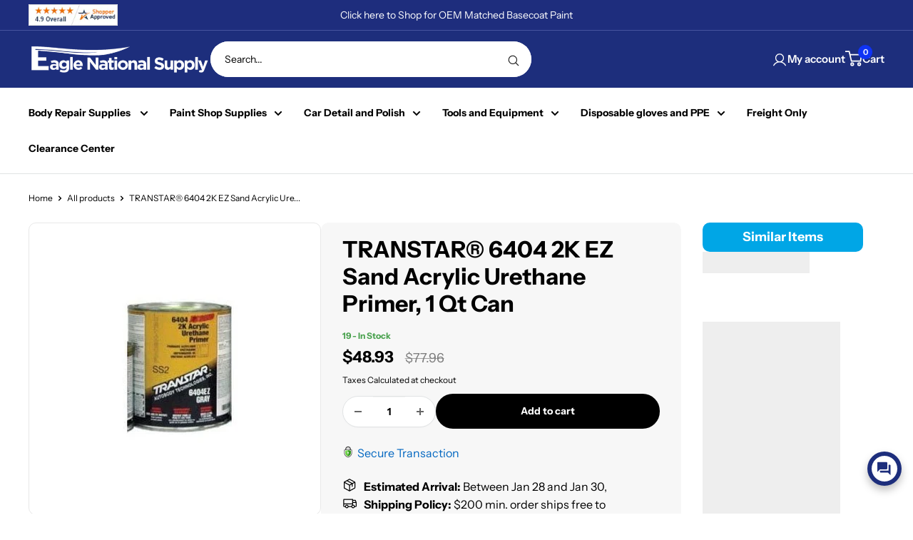

--- FILE ---
content_type: text/css
request_url: https://eaglenationalsupply.com/cdn/shop/t/42/assets/custom.css?v=168460700760741698931768557008
body_size: 15006
content:
/** Shopify CDN: Minification failed

Line 3523:1 Unexpected "{"

**/
p {
  font-size: 14px;
  line-height: 22.4px;
  font-weight: 400;
  letter-spacing: normal;
}

h1,
.h1 {
  font-size: 40px;
  line-height: 48px;
  font-weight: 700;
  letter-spacing: normal;
  margin: 0;
}

h3,
.h3 {
  font-size: 28px;
  line-height: 33.6px;
  font-weight: 700;
  letter-spacing: normal;
  margin: 0;
}

h5,
.h5 {
  font-size: 18px;
  line-height: 21px;
  font-weight: 700;
  letter-spacing: normal;
  margin: 0;
}

h2,
.h2 {
  font-size: 32px;
  line-height: 38.4px;
  font-weight: 700;
  letter-spacing: normal;
}

.button-wrapper a.button {
  display: inline-flex;
  padding: 14px 30px;
  background: #000;
  color: #fff;
  border-radius: 30px;
  line-height: 21px;
  font-size: 14px;
  letter-spacing: normal;
  font-weight: 700;
}

html {
  padding-bottom: 0 !important;
}

/* .container {
    max-width: 1680px;
} */

a.view_all_btn {
  font-size: 14px;
  line-height: 21px;
  letter-spacing: normal;
  font-weight: 700;
  text-decoration: underline;
  text-underline-offset: 10px;
}

.announcement-bar .announcement-bar__content {
  font-size: 14px;
  line-height: 22.4px;
  font-weight: 400;
  letter-spacing: normal;
  padding: 0;
  width: max-content;
}

.announcement-bar .announcement-bar_social_icons svg {
  max-width: 24px;
  max-height: 24px;
  opacity: 1;
}

.announcement-bar .announcement-bar_social_icons .social-media__item {
  margin: 0;
}

.announcement-bar .announcement-bar_social_icons .social-media__item-list {
  margin: 0;
  gap: 15px;
}

.announcement-bar .announcement-bar__inner {
  padding: 10px 0;
  display: grid;
  grid-template-columns: 1fr 1fr 1fr;
}

.announcement-bar .all_stars_wrapper {
  display: inline-flex;
  gap: 2px;
}

.announcement-bar .announcement-bar_ratings,
.announcement-bar .announcement-bar_ratings .rating_link,
.itg_reviews {
  display: flex;
  align-items: center;
  gap: 6px;
  line-height: normal;
}

.announcement-bar .all_stars_wrapper span {
  display: inline-flex;
}

.announcement-bar .all_stars_wrapper img {
  width: 16px;
  height: 14px;
}

.itg__header.header .search-bar__filter {
  display: none;
}

.itg__header.header button.search-bar__submit {
  background: unset;
  color: rgb(32, 32, 32);
  position: absolute;
  right: 0;
  top: 50%;
  transform: translateY(-50%);
}

.itg__header.header .search-bar__submit svg.icon.icon--search {
  max-width: 18px;
  max-height: 18px;
}

.nav-bar .nav-bar__item a.nav-bar__link.link {
  font-size: 14px;
  line-height: 16.8px;
  font-weight: 700;
  color: #000;
}

.itg__header.header .search-bar__input-wrapper input.search-bar__input,
.itg__footer .footer__newsletter-wrapper .form__input-wrapper input {
  background: #fff;
  border-radius: 30px;
  padding: 14px 20px;
  height: 50px;
}

.itg__header.header .search-bar__input-wrapper input.search-bar__input,
.itg__header.header
  .search-bar__input-wrapper
  input.search-bar__input:placeholder {
  font-size: 14px;
  line-height: 22.4px;
  font-weight: 400;
  letter-spacing: normal;
  color: #000;
}

.header__action-item.phone_number.cstm_icon svg.icon.icon--phone {
  max-width: 24px;
  max-height: 24px;
}

.header__action-item.phone_number a {
  display: inline-flex;
  gap: 10px;
  align-items: center;
}

.itg__header .header__action-item:not(:last-child):after {
  display: none;
}

.itg__header .header__action-item {
  padding: 0;
  display: inline-flex;
}

.itg__header .header__action-list {
  gap: 30px;
  justify-content: flex-end;
}

.itg__header .header__inner {
  display: flex;
  gap: 60px;
}

.itg__header .logo_and_search_bar_wrapper {
  width: calc(70% - 60px * 1 / 2);
  display: flex;
  align-items: center;
  gap: 50px;
}

.itg__header .header__action-list {
  width: calc(30% - 60px * 1 / 2);
  color: #fff;
}

.itg__header .logo_and_search_bar_wrapper .header__logo {
  margin: 0;
}

.itg__header .header__search-bar-wrapper {
  flex: unset;
  width: 50%;
}

.itg__header .search-bar__top {
  box-shadow: unset;
  border-radius: 30px;
}

.itg__header .search-bar__top {
  height: auto;
}

header.header.header--inline.itg__header {
  padding: 15px 0;
  background: #1d2e7c;
}

.header__action-item span.header__action-item-title {
  display: none;
}

.itg__header
  .header__action-item-content
  a.header__action-item-link.header__account-icon.icon-state.hidden-desk {
  display: block !important;
}

.cstm_icon svg {
  max-width: 24px;
  max-height: 24px;
}

.itg__header .header__action-item-content.cstm_icon {
  display: flex;
  align-items: center;
  gap: 10px;
}

/* .itg__header .header__action-item-content span.header__cart-count {
    display: none;
} */

.header__action-item-content .header__cart-icon {
  margin: 0;
}

.header__action-item-content {
  display: flex;
  gap: 10px;
  align-items: center;
}

.toggle-switch {
  position: relative;
  display: inline-flex;
  background: #00aeef;
  border-radius: 100px;
  padding: 5px;
  max-width: 200px;
  width: 100%;
  align-items: center;
  height: min-content;
}

.toggle-switch input {
  display: none;
}

.toggle-switch label {
  flex: 1;
  text-align: center;
  line-height: 16.8px;
  font-size: 14px;
  z-index: 1;
  cursor: pointer;
  color: #fff;
  font-weight: 700;
  position: relative;
  letter-spacing: normal;
  padding: 8px 18px;
}

.toggle-switch .slider {
  position: absolute;
  top: 5px;
  bottom: 5px;
  width: 50%;
  background: #fff;
  border-radius: 25px;
  transition: 0.3s;
  z-index: 0;
  left: 5px;
}

#retail:checked ~ .slider {
  left: calc(50% - 5px);
}

.nav_bar_inner_container {
  display: flex;
  flex-wrap: wrap;
  gap: 30px;
  justify-content: space-between;
  padding: 10px 0 10px;
  /* padding: 0 ; */
}

.nav-bar__inner .toggle-switch label {
  color: #fff !important;
}

.toggle-switch input:checked + label {
  color: #00aeef !important;
}

.nav-bar .nav-bar__item {
  margin-right: 30px;
}

.slideshow__content-wrapper a.slideshow__button.button {
  border-radius: 30px;
}

.slideshow__content-wrapper h2.slideshow__title.heading.h1 {
  font-size: 41.8px;
  line-height: 50.16px;
  letter-spacing: normal;
  font-weight: 700;
  margin: 0;
}

.slideshow__content-wrapper p.slideshow__content {
  font-size: 16px;
  line-height: 25px;
  font-weight: 400;
  margin: 0;
  letter-spacing: normal;
}

.itg__slideshow .slideshow__content-wrapper .heading_and_content_wrapper {
  display: flex;
  flex-direction: column;
  gap: 10px;
  max-width: 500px;
}

.itg__slideshow .slideshow__content-wrapper .container {
  display: flex;
  flex-direction: column;
  align-items: flex-start;
  gap: 20px;
}

.itg__slideshow .flickity-viewport {
  border-radius: 10px !important;
  overflow: hidden;
}

.social-media__item svg.icon {
  max-width: 24px;
  max-height: 24px;
}

.shopify-section-group-footer-group svg.icon {
  width: 32px !important;
  color: #000 !important;
  fill: #000 !important;
  height: 32px !important;
}

.shopify-section-group-footer-group
  .text-with-icons
  .text-with-icons__item
  p.text-with-icons__title,
.text-with-icons__content-wrapper .text-with-icons__content p {
  font-size: 16px;
  line-height: 25.6px;
  font-weight: 700;
  letter-spacing: normal;
  margin: 0;
}

.shopify-section-group-footer-group
  .text-with-icons__content-wrapper
  .text-with-icons__content
  p {
  font-weight: 400;
  color: rgb(32, 32, 32);
}

.shopify-section-group-footer-group
  .text-with-icons
  .text-with-icons__icon-wrapper {
  margin: 0;
}

.shopify-section-group-footer-group .text-with-icons .text-with-icons__item {
  flex-basis: unset;
  margin: 0;
  gap: 15px;
  width: calc(25% - 30px * 3 / 4);
  align-items: center;
}

.shopify-section-group-footer-group .text-with-icons {
  margin: 0;
  gap: 30px;
}

.shopify-section-group-footer-group section.section.section--tight {
  margin: 0;
  padding: 40px 0;
}

footer .itg__footer .footer__block-item p.footer__title.heading.h6 {
  font-size: 32px;
  line-height: 38.4px;
  font-weight: 700;
  letter-spacing: normal;
  text-transform: capitalize;
  margin-bottom: 15px;
}

.footer__collapsible-content a.footer__link-item.link,
.footer__newsletter-text p,
.footer__newsletter-bot_content p,
.footer__collapsible-content a {
  font-size: 16px;
  line-height: 25.6px;
  font-weight: 400;
  letter-spacing: normal;
  margin: 0;
}

footer .itg__footer .footer__collapsible-content a {
  text-decoration: none !important;
  color: #000 !important;
}

.footer__block-item button.footer__title.heading.h6 {
  font-size: 18px;
  line-height: 21.6px;
  font-weight: 700;
  letter-spacing: normal;
  text-transform: capitalize;
}

.itg__footer .footer__block-list {
  display: grid;
  grid-template-columns: auto 1fr;
  gap: 30px;
  width: 100%;
  margin: 0 auto;
}

.footer_links_and_text_wrapper .footer__block-item {
  padding: 0;
}

.footer_links_and_text_wrapper {
  display: grid;
  grid-template-columns: 1fr 1fr 1fr;
  gap: 50px;
}

.footer__wrapper.itg__footer {
  padding-top: 40px;
  padding-bottom: 30px;
}

.footer__wrapper.itg__footer .form__input-wrapper label {
  display: none;
}

.itg__footer .footer__newsletter-wrapper .form__input-wrapper input {
  font-size: 14px;
  line-height: 22.4px;
  letter-spacing: normal;
  font-weight: 400;
  border: none;
  background: rgb(247, 247, 247);
}

.footer__newsletter-wrapper form {
  display: inline-flex;
  align-items: center;
  gap: 10px;
  width: 100%;
  margin: 15px 0;
}

.footer_newsletter_section .footer__block-item {
  padding: 0;
  width: 70%;
  max-width: 100%;
}

.footer__newsletter-wrapper button {
  border-radius: 30px;
  width: fit-content;
  display: inline-flex;
  padding: 14px 30px;
  margin: 0;
  white-space: nowrap;
  font-size: 14px;
  line-height: 21px;
  font-weight: 700;
  letter-spacing: normal;
  position: relative;
  transition: all 0.2s ease;
  align-items: center;
  justify-content: center;
}

.itg__footer .footer__newsletter-bot_content a {
  text-decoration: underline;
}

.footer .form__input-wrapper {
  margin: 0;
}

.template-login .form__input-wrapper {
  margin-bottom: 12px;
}

.footer__wrapper.itg__footer .footer__aside {
  align-items: center;
}

.copyright_and_payment_footer_wrapper {
  display: flex;
  flex-direction: column-reverse;
  gap: 20px;
  width: 100%;
}

.copyright_and_payment_footer_wrapper p.hidden-pocket {
  margin: 0;
}

.footer__wrapper.itg__footer .footer__aside {
  margin-top: 55px;
}

.footer__wrapper.itg__footer .footer__collapsible-content p {
  font-size: 16px;
  line-height: 25.6px;
  font-weight: 400;
  letter-spacing: normal;
  margin: 0;
  margin-bottom: 10px;
}

.itg__footer
  .footer__aside
  .social-media__item-list
  .social-media__item
  svg.icon {
  max-width: 22px;
  max-height: 22px;
  opacity: 1;
}

.itg__footer .footer__aside .social-media__item a {
  width: 44px;
  height: 44px;
  display: inline-flex;
  align-items: center;
  justify-content: center;
  border-radius: 50%;
  background: #fff;
  border: 1px solid rgb(32 32 32 / 10%);
}

.footer .itg_reviews {
  margin-top: 15px;
}
.footer .itg_reviews .ratings_content p {
  font-weight: 700;
}
.social-media__item-list li.social-media__item {
  margin: 0;
}

.itg__footer .footer__aside ul.social-media__item-list {
  margin: 0;
  gap: 10px;
}

.itg__slideshow {
  margin: 0 !important;
}

/* animated btn css  */

a.button_link {
  background-color: white;
  cursor: pointer;
  border: none;
  overflow: hidden;
  border-radius: 30px;
  color: #333;
  transition: all 0.2s ease-in-out;
  padding: 14px 30px;
  position: relative;
  display: inline-flex;
}

a.button_link .btn-txt {
  z-index: 1;
  font-weight: 700;
  letter-spacing: normal;
  position: relative;
  display: inline-block;
  line-height: 21px;
  font-size: 14px;
}
.animated_btn .btn-txt {
  z-index: 1;
  font-weight: 700;
  letter-spacing: normal;
  position: relative;
  display: inline-block;
  line-height: 21px;
  font-size: 14px;
}

.animated_btn {
  overflow: hidden;
  position: relative;
}
button.boost-sd__btn-add-to-cart ,
button.boost-sd__button--select-option {
  overflow: hidden;
  position: relative;
  min-height: 43.6px !important;
}
.animated_btn::after,
.boost-sd__btn-add-to-cart::after ,
.boost-sd__button--select-option::after {
  content: "";
  position: absolute;
  left: 0;
  top: 0;
  transition: all 0.2s ease-in-out;
  background-color: #000;
  border-radius: 30px;
  visibility: visible;
  height: 92%;
  width: 96%;
  top: 2px;
  z-index: 0;
  border-radius: 30px;
  left: -50%;
  transform: translateX(-50%);
  pointer-events: none;
}
.boost-sd__btn-add-to-cart::after ,
.boost-sd__button--select-option::after {
  background-color: #fff;
}
.boost-sd__btn-add-to-cart .boost-sd__button-text ,
.boost-sd__button--select-option .boost-sd__button-text {
  z-index: 1;
  font-weight: 600;
}
.boost-sd__btn-add-to-cart:hover .boost-sd__button-text ,
.boost-sd__btn-add-to-cart:hover span ,
.boost-sd__button--select-option:hover .boost-sd__button-text {
    color: #000 !important;
    z-index: 1;
    position:relative;
}

a.button_link:hover {
  color: #fff !important;
  border: none;
}

.animated_btn:hover::after,
.button--primary:hover::after,
.boost-sd__btn-add-to-cart:hover::after ,
.boost-sd__button--select-option:hover::after{
  visibility: visible;
  left: 50%;
}

.rev.button_wrapper a.button_link {
  background-color: #000;
  color: #fff;
}

.rev.button_wrapper a.button_link:hover,
footer .animated_btn:hover {
  color: #000 !important;
}

.rev.button_wrapper .animated_btn::after,
.footer .animated_btn::after {
  background-color: #fff;
}

/* animated btn css  */

.header .icon--account {
  width: 22px !important;
  height: 22px !important;
}

.cstm_icon svg {
  width: 24px !important;
  height: 24px !important;
}

.header .icon--search {
  width: 22px !important;
  height: 22px !important;
}

.mobile-menu__help-wrapper .icon--bi-phone {
  width: 24px !important;
  height: 24px !important;
}

p.mobile-menu__section-title.heading.h5 {
  margin-bottom: 20px;
}

/*  product css */

.product-block-list {
  max-width: 1250px;
}

.itg_main_prod_wrapper {
  display: flex;
  gap: 30px;
  padding-bottom: 80px;
}

.similar_items_products_wrapper .product-list.product-list--vertical {
  flex-direction: column;
  gap: 10px;
}

.itg_main_prod_wrapper .product_content_and_recommadations_wrapper {
  width: calc(80% - 30px * 1 / 2);
  /* width: 100%; */
  display: flex;
  flex-direction: column;
  /* gap: 60px; */
  gap: 40px;
}

.itg_main_prod_wrapper
  .product_content_and_recommadations_wrapper
  .product-block-list {
  max-width: 100%;
}

.itg_main_prod_wrapper
  .product_content_and_recommadations_wrapper.hide_similar_items {
  width: 100%;
}

.itg_main_prod_wrapper
  .product_content_and_recommadations_wrapper.hide_similar_items
  .product-block-list {
  max-width: 100%;
}

.itg_main_prod_wrapper .similar_items_products_wrapper {
  display: flex;
  width: calc(20% - 30px * 1 / 2);
}

a.empty-state__button {
  border-radius: 30px;
}

.mini-cart__content a.button {
  border-radius: 30px;
}

.similar_items_products_wrapper .product-list:before,
.itg_main_prod_wrapper .itg_recommadations .product-list:before {
  border: none;
}

.similar_items_products_wrapper .product-item,
.itg_main_prod_wrapper .itg_recommadations .product-item {
  gap: 20px;
  padding: 0;
}

.similar_items_products_wrapper .product-item:after,
.itg_main_prod_wrapper .itg_recommadations .product-item:after {
  box-shadow: none;
}

.similar_items_products_wrapper h5.section_heading {
  background: rgb(0, 166, 230);
  padding: 10px;
  color: #fff;
  text-align: center;
  border-radius: 10px;
}

.product-item a.product-item__image-wrapper {
  padding: 30px;
  border: 1px solid rgb(32 32 32 / 10%);
  border-radius: 10px;
  margin: 0;
}

.similar_items_products_wrapper {
  display: flex;
  flex-direction: column;
  gap: 15px;
}

.itg_main_prod_wrapper .product-list--scrollable .product-item {
  min-height: unset;
}

.itg_main_prod_wrapper .product-item__info-inner a.product-item__title {
  font-size: 14px;
  line-height: 16.8px;
  font-weight: 700;
  letter-spacing: normal;
  margin: 0;
}

.itg_main_prod_wrapper .similar_items_products_wrapper span.price {
  font-size: 14px;
  line-height: 21px;
  font-weight: 700;
  letter-spacing: normal;
  color: rgb(243, 100, 35);
  margin: 0;
}

.itg_main_prod_wrapper .product-recommendations span.price {
  font-size: 14px;
  line-height: 21px;
  font-weight: 700;
  letter-spacing: normal;
  color: rgb(243, 100, 35);
  margin: 0;
}

.itg_main_prod_wrapper a.product-item__reviews-badge.link {
  margin: 0;
  font-size: 12px;
  line-height: 19.2px;
  font-weight: 400;
  letter-spacing: normal;
  order: -1;
}

.itg_main_prod_wrapper .product-item__info-inner {
  display: flex;
  flex-direction: column;
  gap: 10px;
}

.itg_main_prod_wrapper .product-item__price-list {
  margin-top: 0;
  margin-bottom: 0;
  gap: 10px;
}

.itg_main_prod_wrapper span.price.price--compare {
  color: #000;
  opacity: 0.5;
}

.itg_recommadations .section__header {
  margin-bottom: 30px;
}

.itg_main_prod_wrapper .itg_recommadations_list {
  display: grid;
  grid-template-columns: repeat(5, 1fr);
  gap: 15px;
}

.itg_main_prod_wrapper
  .product-block-list__item.product-block-list__item--info {
  background: rgb(247, 247, 247);
  border: none;
  border-radius: 10px;
  overflow: hidden;
}

.itg_main_prod_wrapper
  .product-block-list__item.product-block-list__item--info
  .card__section {
  background: rgb(247, 247, 247);
}

.itg_main_prod_wrapper .product-block-list__item--info .card {
  border-radius: 10px;
  overflow: hidden;
}

.itg_main_prod_wrapper
  .product-block-list__item--description
  p.card__collapsible-button
  .card__title {
  font-size: 16px;
  margin: 0;
  line-height: 25.6px;
  letter-spacing: normal;
  font-weight: 700;
}

.itg_main_prod_wrapper
  .product-block-list__item--description
  p.card__collapsible-button {
  padding: 20px;
  margin: 0;
  /* border: 1px solid rgb(32 32 32 / 10%);  */
}

.itg_main_prod_wrapper
  .product-block-list__item.product-block-list__item--description
  .card {
  border-radius: 0;
  overflow: hidden;
  border: none;
  border-bottom: 1px solid rgb(32 32 32 / 10%) !important;
  border-top: 1px solid rgb(32 32 32 / 10%) !important;
}

.itg_main_prod_wrapper
  .product-block-list__item.product-block-list__item--info
  .card {
  border: none;
}

.itg_main_prod_wrapper
  .product-block-list__item.product-block-list__item--gallery {
  height: min-content;
  justify-content: center;
  overflow: visible;
  padding: 0;
  position: sticky;
  top: 175px;
}

.itg_main_prod_wrapper
  .product-form__info-item
  span.product-form__info-title.text--strong {
  display: none;
}

.itg_main_prod_wrapper
  .product-block-list__item.product-block-list__item--info
  span.price {
  font-size: 22px;
  line-height: 26.4px;
  letter-spacing: normal;
  font-weight: 700;
  color: #000;
  margin-top: 10px;
}

.itg_main_prod_wrapper .product-block-list__item .card {
  margin: 0;
}

.itg_main_prod_wrapper
  quantity-picker.quantity-selector.quantity-selector--product {
  background: #fff;
  border-radius: 100px;
}

.itg_main_prod_wrapper .product-form__info-content .quantity-selector__value {
  font-size: 14px;
  line-height: 21px;
  font-weight: 700;
  letter-spacing: normal;
  border: none !important;
  width: 45px;
  min-width: 45px;
}

.itg_main_prod_wrapper .single_multicol {
  border-radius: 5px;
  display: flex;
  flex-direction: column;
  gap: 10px;
  justify-content: center;
  overflow: hidden;
  padding: 15px 10px;
  position: relative;
  align-items: center;
  background: #fff;
  border-radius: 5px;
  border: 1px solid rgb(32 32 32 / 10%);
  text-align: center;
}

.itg_main_prod_wrapper .multicols_wrapper {
  gap: 10px;
  display: grid;
  grid-template-columns: 1fr 1fr 1fr;
  padding-top: 30px;
}

.itg_main_prod_wrapper .multicol_icon svg {
  width: 32px !important;
  height: 32px !important;
  fill: rgb(0, 166, 230) !important;
}

.itg_main_prod_wrapper .multicols_wrapper h6.h6 {
  font-size: 14px;
  line-height: 16.8px;
  font-weight: 700;
  text-transform: capitalize;
}

.itg_main_prod_wrapper .product-gallery.product-gallery--with-thumbnails {
  flex-direction: column;
  gap: 10px;
}

.itg_main_prod_wrapper
  .product-block-list__item--gallery
  img.product-gallery__image {
  position: relative;
}

.itg_main_prod_wrapper .product-block-list__item--gallery .aspect-ratio {
  padding: 0 !important;
}

.itg_main_prod_wrapper .product-block-list__item--gallery .card__section {
  padding: 0;
}

.itg_main_prod_wrapper .product-block-list__item--gallery .card {
  border: none;
}

.itg_main_prod_wrapper .product-gallery__carousel-wrapper {
  margin: 0 !important;
  border: 1px solid rgb(32 32 32 / 10%);
  border-radius: 10px;
  overflow: hidden;
  width: 100%;
}

.itg_main_prod_wrapper .product-gallery__thumbnail.is-nav-selected {
  border-color: #000;
  border-width: 1px;
}

.itg_main_prod_wrapper .product-gallery__thumbnail {
  border-width: 1px;
  margin: 0;
  padding: 0;
  border-radius: 5px;
  overflow: hidden;
}

.itg_main_prod_wrapper
  .product-form__buy-buttons
  label.product-form__info-title {
  display: none;
}

.itg_main_prod_wrapper .cstm_buy_btns_wrapper {
  display: flex;
  /* flex-wrap: wrap; */
  gap: 10px;
  width: 100%;
  margin: 0;
  align-items: center;
}

.itg_main_prod_wrapper .product-form__payment-container {
  margin: 0;
  flex-direction: column;
  gap: 5px;
}

.itg_main_prod_wrapper .product-form__info-content {
  padding: 0;
}

.itg_main_prod_wrapper .shopify-payment-button {
  width: 100%;
}

.cstm_buy_btns_wrapper button.button_link {
  width: 100%;
  border-radius: 30px;
  background: #000;
}

.itg_main_prod_wrapper .jdgm-widget.jdgm-all-reviews-text {
  /* padding: 20px; */
  margin-top: 10px;
  /* background: #ffff;
    border-radius: 5px;
    border: 1px solid rgb(32 32 32 / 10%); */
  text-align: left;
}

.itg_main_prod_wrapper
  .product-block-list__item--info
  .jdgm-all-reviews-text--style-branded
  > a {
  justify-content: left;
}

.multicols_wrapper .single_multicol {
  cursor: pointer;
}

button.button_link {
  background-color: white;
  cursor: pointer;
  border: none;
  overflow: hidden;
  border-radius: 30px;
  color: #333;
  transition: all 0.2s ease-in-out;
  padding: 14px 30px;
  position: relative;
  display: inline-flex;
}

button.button_link .btn-txt {
  z-index: 1;
  font-weight: 700;
  letter-spacing: normal;
  position: relative;
  display: inline-block;
  line-height: 21px;
  font-size: 14px;
}

button.button_link::after {
  content: "";
  position: absolute;
  left: 0;
  top: 0;
  transition: all 0.2s ease-in-out;
  background-color: #fff;
  border-radius: 30px;
  visibility: visible;
  height: 92%;
  width: 99%;
  top: 2px;
  z-index: 0;
  border-radius: 30px;
  left: 0%;
  transform: translateX(-50%);
  visibility: hidden;
  opacity: 0;
  pointer-events: none;
}

button.button_link:hover {
  color: #000 !important;
  border: none;
}

.cstm_buy_btns_wrapper button.button_link {
  justify-content: center;
  color: #fff;
}

button.button_link:hover::after {
  visibility: visible;
  left: 50%;
  opacity: 1;
}

.itg_main_prod_wrapper .itg__main-product .product-block-list__wrapper {
  display: flex;
  gap: 30px;
  width: 100%;
}

.itg_main_prod_wrapper
  .product-block-list__item.product-block-list__item--info {
  width: calc(55% - 30px * 1 / 2);
  /* max-width: 640px; */
  position: relative;
  top: unset;
  right: unset;
}

.itg_main_prod_wrapper
  .product-block-list__item.product-block-list__item--gallery {
  width: calc(45% - 30px * 1 / 2);
}

.frequently-bought-together h4.h4 {
  font-size: 22px;
  line-height: 26.4px;
  font-weight: 700;
  margin: 0;
}

.frequently-bought-together {
  padding: 20px;
  background: #fff;
  border-radius: 10px;
  gap: 20px;
  display: flex;
  flex-direction: column;
  margin-top: 30px;
  border: 1px solid rgb(32 32 32 / 10%);
}

.frequently-bought-together .product-row {
  display: flex;
  align-items: center;
  gap: 10px;
  padding-bottom: 20px;
  border-bottom: 1px solid rgb(32 32 32 / 10%);
}

.frequently-bought-together .product-row:last-of-type {
  border-bottom: none;
}

label.single_prod {
  display: grid;
  align-items: center;
  grid-template-columns: 75px auto;
  gap: 10px;
}

.frequently-bought-together .prod_img_wrapper {
  display: flex;
  border-radius: 5px;
  border: 1px solid rgb(32 32 32 / 10%);
  overflow: hidden;
}

.frequently-bought-together .prod_img_wrapper img {
  width: 100%;
  height: auto;
  object-fit: contain;
}

.frequently-bought-together .prod_title {
  font-size: 16px;
  line-height: 25.6px;
  font-weight: 700;
  margin: 0;
  letter-spacing: normal;
}


.frequently-bought-together .prod_price p {
  font-size: 16px;
  line-height: 24px;
  font-weight: 700;
  letter-spacing: normal;
  margin: 0;
  display: flex;
  align-items: center;
  gap: 5px;
  flex-wrap: wrap;
}
.frequently-bought-together .prod_price p .sold-out-msg {
  padding: 0px 7px;
  background: red;
  font-size: 12px;
  color: #fff;
  line-height: 1.7em;
  border-radius: 100px;
}
.frequently-bought-together .product-row.disable label, .frequently-bought-together .product-row.disable input {
    opacity: .5;
    cursor: no-drop;
}
.frequently-bought-together .product-row input {
  /* padding: 4px !important; */
  width: 18px;
  height: 18px;
}

.frequently-bought-together a.button_link {
  background: #000;
  color: #fff;
  justify-content: center;
}

.frequently-bought-together a.button_link::after {
  content: "";
  position: absolute;
  left: 0;
  top: 0;
  transition: all 0.3s ease-in-out;
  background-color: #fff;
  border-radius: 30px;
  visibility: visible;
  height: 92%;
  width: 99%;
  top: 2px;
  z-index: 0;
  border-radius: 30px;
  left: 0;
  transform: translateX(-50%);
  visibility: hidden;
  opacity: 0;
  pointer-events: none;
}

.frequently-bought-together a.button_link:hover {
  color: #000 !important;
}

.frequently-bought-together a.button_link:hover:after {
  visibility: visible;
  left: 50%;
  opacity: 1;
}

.product-block-list__wrapper .product-form__option-name {
  font-size: 16px;
  line-height: 25.6px;
  font-weight: 700;
  letter-spacing: normal;
}

.product-block-list__wrapper
  .product-form__option-name
  span.product-form__selected-value {
  font-weight: 400;
}

.product-block-list__wrapper .block-swatch label.block-swatch__item {
  border-radius: 100px;
  background: #fff;
  padding: 10px 20px;
  font-size: 14px;
  line-height: 22.4px;
}

.product-block-list__wrapper .block-swatch__radio:checked + .block-swatch__item,
.product-block-list__wrapper .block-swatch__item.is-selected {
  box-shadow: none;
  background: #000;
  color: #fff;
  border: none;
}

.product-block-list__item--info .prod_inventory span.available {
  font-size: 12px;
  line-height: 19.2px;
  font-weight: 700;
  color: rgb(72, 161, 77);
  letter-spacing: normal;
}

.product-block-list__item--info .prod_inventory span {
  font-size: 12px;
  line-height: 19.2px;
  font-weight: 700;
  letter-spacing: normal;
}

.itg_main_prod_wrapper .product-gallery__thumbnail-list {
  display: flex;
  align-items: center;
  gap: 10px;
  width: 100%;
}

.itg_main_prod_wrapper .product-gallery__thumbnail {
  background: rgb(32 32 32 / 10%);
}

.product-block-list__item--info
  .product-form__info-item
  .product-form__info-content {
  display: flex;
  align-items: center;
  justify-content: space-between;
}

.product-gallery__carousel-wrapper .product-gallery__carousel-item {
  display: none;
}

.product-gallery__carousel-wrapper .product-gallery__carousel-item.active {
  display: block;
}

.itg_main_prod_wrapper .product-gallery__thumbnail.active {
  border: 1px solid rgb(0, 0, 0);
}

/*  product page css */

/* toggle switch css */

.filter-switch {
  border: none;
  border-radius: 30px;
  position: relative;
  display: flex;
  align-items: center;
  height: auto;
  width: 200px;
  overflow: hidden;
  background: rgb(0, 166, 230);
  align-items: center;
  height: 40px;
  position: relative;
}

.filter-switch {
  border: none;
  border-radius: 30px;
  position: relative;
  display: flex;
  align-items: center;
  height: auto;
  width: 200px;
  overflow: hidden;
  background: rgb(0, 166, 230);
  align-items: center;
  height: 40px;
  position: relative;
}

.filter-switch input {
  display: none;
}

.filter-switch label {
  flex: 1;
  text-align: center;
  cursor: pointer;
  border: none;
  border-radius: 30px;
  position: relative;
  overflow: hidden;
  z-index: 1;
  transition: all 0.5s;
  font-size: 14px;
  font-weight: 700;
  line-height: 16.8px;
  padding: 8px 18px;
}

.filter-switch .background {
  position: absolute;
  width: 49%;
  height: 30px;
  background-color: #fff;
  top: 5px;
  left: 4px;
  border-radius: 30px;
  /* transition: left 0.4s cubic-bezier(0.175, 0.885, 0.32, 1.275); */
}

#option2:checked ~ .background,
#opt2:checked ~ .background {
  left: 50%;
}

#option1:checked + label[for="option1"],
#opt1:checked + label[for="opt1"] {
  color: rgb(0, 166, 230);
}

#option2:checked + label[for="option2"],
#opt2:checked + label[for="opt2"] {
  color: rgb(0, 166, 230);
}

#option1:not(:checked) + label[for="option1"],
#option2:not(:checked) + label[for="option2"],
#opt1:not(:checked) + label[for="opt1"],
#opt2:not(:checked) + label[for="opt2"] {
  color: #fff;
}

/* toggle switch css */

.itg__find-your-paint-code-by-oem
  .logo_collection_list_wrapper
  .logo-collection-list {
  grid-template-columns: repeat(5, 1fr);
  gap: 20px;
}

.template-index .shopify-section:has(.jdgm-carousel-wrapper) {
  background-color: #00a6e6;
}

.jdgm-carousel-wrapper a {
  color: #fff !important;
  text-transform: capitalize;
  font-weight: 700;
  font-size: 16px;
  line-height: 25.2px;
  letter-spacing: normal;
}

.jdgm-carousel-wrapper .jdgm-carousel-item__inner-wrapper {
  background: #fff;
  color: #000;
  border-radius: 10px !important;
}

.jdgm-carousel-wrapper .jdgm-carousel-item__timestamp {
  font-size: 14px;
  line-height: 26.18px;
  letter-spacing: normal;
  font-style: normal;
  font-weight: 400;
  text-transform: capitalize;
}

.jdgm-carousel-wrapper .jdgm-carousel-item__review-body.jdgm-line-clamp p {
  font-size: 16px;
  line-height: 25.6px;
  font-weight: 400;
  letter-spacing: normal;
  margin: 0;
  text-transform: capitalize;
}

.template-index
  .jdgm-carousel-wrapper
  .jdgm-carousel--card-theme
  .jdgm-carousel-item__inner-wrapper {
  padding: 20px 16px 30px;
  height: 240px !important;
}

.jdgm-carousel__item-wrapper {
  height: 100% !important;
}

.jdgm-carousel--card-theme .jdgm-carousel-item__review {
  height: auto !important;
}

.jdgm-carousel-wrapper span.jdgm-all-reviews-rating {
  display: none !important;
}

.jdgm-carousel-wrapper .jdgm-carousel-item__reviewer-name.jdgm-ellipsis {
  font-size: 16px;
  line-height: 25.6px;
  font-weight: 400;
  letter-spacing: normal;
  margin: 0;
}

.jdgm-carousel-wrapper .jdgm-carousel-item__review-title {
  font-size: 16px;
  line-height: 25.6px;
  font-weight: 700;
  letter-spacing: normal;
  margin: 0;
}

.jdgm-carousel__arrows .jdgm-carousel__left-arrow,
.jdgm-carousel__arrows .jdgm-carousel__right-arrow {
  border-color: #fff !important;
}

.jdgm-carousel-wrapper {
  color: #fff;
}

/* judeme css product page */

.itg_main_prod_wrapper .jdgm-carousel-item {
  width: 50%;
}

.itg_main_prod_wrapper .jdgm-carousel__arrows .jdgm-carousel__left-arrow,
.itg_main_prod_wrapper .jdgm-carousel__arrows .jdgm-carousel__right-arrow {
  border-color: #00a6e6 !important;
}

.itg_main_prod_wrapper .jdgm-carousel-title-and-link {
  display: none !important;
}

.itg_main_prod_wrapper .jdgm-carousel-wrapper {
  padding: 20px 0 0;
}

/* judeme css product page */

.itg_main_prod_wrapper
  .product-block-list__item--info
  span.price.price--compare {
  font-weight: 400 !important;
  font-size: 18px !important;
  line-height: 22px !important;
}

.itg_main_prod_wrapper
  .product-block-list__item--info
  span.jdgm-all-reviews-text__text {
  display: none;
}

.itg_main_prod_wrapper .product-block-list__item--info .icon_img_container img {
  width: 100%;
  height: 100%;
  object-fit: cover;
}

.itg_main_prod_wrapper
  .product-block-list__item--info
  .single_multicol
  .icon_img_container {
  width: 90px;
  height: 90px;
}

.itg_main_prod_wrapper .small_tax_content p {
  font-size: 12px;
  line-height: 18px;
  margin-top: 8px;
  letter-spacing: normal;
  font-weight: 400;
}

.popup_wrapper {
  display: flex;
  position: fixed;
  top: 50%;
  left: 50%;
  transform: translate(-50%, -50%);
  padding: 30px;
  align-items: center;
  gap: 30px;
  background: #0000008f;
  display: none;
  border-radius: 10px;
  width: 100%;
  height: 100%;
}

.popup_wrapper.active {
  display: flex;
  z-index: 9999;
}

.popup_wrapper.active .popup_wrap {
  display: flex;
  position: relative;
  margin: 0 auto;
}

.jdgm-carousel-item__product .jdgm-carousel-item__product-title.jdgm-ellipsis {
  color: #000 !important;
}

.jdgm-carousel-wrapper .jdgm-carousel__item-container::-webkit-scrollbar {
  display: none;
}

.itg_main_prod_wrapper .content_and_icons_wrapper .list_icon_content a {
  background: #ffffff7d;
  border-radius: 5px;
  padding: 8px;
  display: inline-block;
  font-size: 10px;
  line-height: 12px;
  letter-spacing: normal;
  border: 1px solid rgb(32 32 32 / 10%);
}

.modal-body_pdp a {
  text-decoration: underline;
  text-underline-offset: 2px;
}

.itg_main_prod_wrapper .icon_with_contents_wrapper .content_list_icon svg {
  width: 20px !important;
  height: 20px !important;
}

.itg_main_prod_wrapper .icon_with_contents_wrapper span.content_list_icon {
  display: flex;
}

.itg_main_prod_wrapper .content_and_icons_wrapper {
  display: grid;
  grid-template-columns: 20px auto;
  gap: 10px;
}

.itg_main_prod_wrapper .list_icon_content p {
  font-size: 16px;
  line-height: 25.6px;
  letter-spacing: normal;
  margin: 0;
}

.itg_main_prod_wrapper .icon_with_contents_wrapper {
  padding: 20px 0;
  display: flex;
  flex-direction: column;
  gap: 10px;
}

.itg_main_prod_wrapper span.jdgm-all-reviews-rating__score {
  font-size: 16px !important;
  line-height: 22px !important;
  letter-spacing: normal;
}

.itg_main_prod_wrapper span.jdgm-all-reviews-rating__stars {
  font-size: 11px;
}

.itg_similar_items_mobile {
  display: none;
}

.itg_main_prod_wrapper .product-form .price--compare {
  top: 0;
}

/* product page shipping popup  */

.modal_pdp.visible_pdp {
  opacity: 1;
  visibility: visible;
}

.modal_pdp {
  display: block;
  position: fixed;
  z-index: 1000;
  left: 0;
  top: 0;
  width: 100%;
  height: 100%;
  background-color: rgba(0, 0, 0, 0.7);
  opacity: 0;
  visibility: hidden;
  transition: opacity 0.3s ease, visibility 0.3s ease;
}

.modal_pdp.visible_pdp .modal-content_pdp {
  transform: translate(-50%, -50%);
}

#shippingPolicyModalPdp .modal-content_pdp {
  max-height: 70vh;
}

.modal-body_pdp h2 {
  font-size: 18px;
  line-height: 26px;
}

.modal-body_pdp h3 {
  font-size: 14px;
  line-height: 22px;
  margin-bottom: 10px;
}

.modal-content_pdp {
  position: relative;
  margin: 0;
  padding: 20px;
  width: 60%;
  background-color: white;
  border-radius: 10px;
  max-height: 70vh;
  overflow-y: auto;
  transition: transform 0.3s ease;
  transform: translate(-50%, -50%);
  top: 50%;
  left: 50%;
}

.close_pdp {
  position: absolute;
  top: 10px;
  right: 20px;
  font-size: 30px;
  cursor: pointer;
}

/* product page shipping popup  */

/*mm css inner page */

.itg_innerpage h1.page__title {
  font-size: 32px;
  line-height: 1.5;
}

.itg_contact .page__description.rte {
  text-align: left;
}

.itg_contact .page__description.rte div img {
  margin-left: 0 !important;
}

.boost-sd__breadcrumb .boost-sd__breadcrumb-container {
  margin: 0;
}

.boost-sd__breadcrumb-container a.boost-sd__breadcrumb-link {
  color: rgb(32, 32, 32);
  font-size: 14px;
  font-weight: 400;
  line-height: 1.6em;
  padding-right: 10px;
  padding-left: 18px;
}

.boost-sd__breadcrumb-container .boost-sd__breadcrumb-link:first-child {
  padding-left: 0px;
}

nav.boost-sd__breadcrumb {
  width: 100%;
  max-width: 100%;
  padding: 15px 0px;
}

.boost-sd__breadcrumb-container .boost-sd__breadcrumb-link:before {
  width: 9px;
  height: 9px;
  border-width: 1.5px;
  left: -4px;
}

.boost-sd-container .boost-sd-layout {
  margin: 0 !important;
  margin-bottom: 80px !important;
}

.boost-sd-container .boost-sd__filter-tree-vertical-content {
  border: 1px solid rgba(32, 32, 32, 0.1);
  border-radius: 10px;
  padding: 30px;
}

.boost-sd-layout .boost-sd-left .boost-sd__filter-tree-vertical {
  margin-right: 15px !important;
  margin-left: 0 !important;
  width: 329px;
}

.boost-sd-layout.boost-sd-layout--has-filter-vertical.boost-sd-layout--has-vertical-style-default {
  max-width: 100%;
}

.boost-sd-right.boost-product-listing-column {
  background-color: #f7f7f7;
  border-radius: 0px 0px 10px 10px;
  padding: 15px 15px 0;
  padding-top: 0;
}

.boost-sd-right.boost-product-listing-column {
  display: inline-flex;
  flex-wrap: wrap;
  height: 100%;
  justify-content: center;
}

.boost-sd-container
  .boost-sd__in-collection-search.boost-sd__in-collection-search--vertical {
  order: 2;
  margin: 15px 0px;
}

.boost-sd-container .boost-sd__toolbar-container {
  order: 1;
  margin-bottom: 0 !important;
}

.boost-sd-container .boost-sd__product-list {
  order: 3;
  margin: 0;
  gap: 15px;
}

.boost-sd-container .boost-sd__pagination.boost-sd__pagination--center {
  order: 4;
}

.boost-sd-container .boost-sd__product-count {
  order: 4;
}

.boost-sd-container .boost-sd__pagination-load-more-container-item {
  order: 5;
}

.boost-sd__header-main.boost-sd__header-main-2.boost-sd__header-main-2--middle-center {
  max-width: 100%;
  justify-content: right;
}

.boost-sd__header-main.boost-sd__header-main-2
  .boost-sd__header-main-content
  h1.boost-sd__header-title {
  font-size: 32px;
  font-weight: 700;
  line-height: 1.2em;
  letter-spacing: 0;
  color: rgb(32, 32, 32);
}

.boost-sd__header-main .boost-sd__header-main-2-content-inner {
  max-width: 100%;
}

.boost-sd__header-main.boost-sd__header-main-2 .boost-sd__header-main-content {
  text-align: left;
  padding: 15px 15px 0;
  max-width: 100%;
  margin-right: 0;
  background: #f7f7f7;
  border-radius: 10px 10px 0 0;
  margin-left: 344px;
}

.boost-sd-layout .boost-sd-right {
  margin-top: 53.98px;
}

div#boost-sd__collection-header {
  margin-bottom: -53.98px;
}

.boost-sd__product-item {
  background-color: transparent !important;
  margin: 0 0px !important;
  /* width: 23.94% !important; */
  gap: 20px !important;
}

div#boost-sd-filter-tree-column {
  position: sticky;
  top: 190px;
  height: 100%;
}

.boost-sd__product-image-wrapper {
  /* border: 1px solid rgba(32, 32, 32, .1);
    border-radius: 10px;
    padding: 30px;
    background-color: #fff; */
  overflow: hidden;
}

.boost-sd__product-image-wrapper img {
  border-radius: 10px;
}

.boost-sd__product-info .boost-sd__product-title {
  font-size: 14px;
  font-weight: 700;
  line-height: 1.2em;
  letter-spacing: 0;
  color: rgb(32, 32, 32);
}
/* 
.boost-sd__product-info.boost-sd__product-info--left {
    gap: 10px;
} */

.boost-sd__product-info span.boost-sd__product-price-content {
  gap: 10px;
}

.boost-sd__product-info
  span.boost-sd__product-price-content
  span.boost-sd__product-price--sale {
  font-size: 14px;
  font-weight: 700;
  line-height: 1.5em;
  color: rgb(243, 100, 35);
  letter-spacing: 0;
}

.boost-sd__product-info
  span.boost-sd__product-price-content
  span.boost-sd__format-currency.boost-sd__format-currency--price-compare.boost-sd__product-price--compare {
  font-size: 14px;
  font-weight: 700;
  line-height: 1.5em;
  letter-spacing: 0;
  color: rgb(32, 32, 32);
  opacity: 0.4;
}

.boost-sd__product-label.boost-sd__product-label--text.boost-sd__product-label--rectangle.boost-sd__product-label--sale {
  background-color: #f36423;
  font-size: 12px;
  line-height: 1.6em;
  letter-spacing: 0;
  border-radius: 10px;
  padding: 1px 10px;
}

/* .boost-sd__button--circle:after,
.boost-sd__button--square:after {
    content: "quick view" !important;
    color: #fff !important;
    margin: 0;
    padding: 0 !important;
    text-transform: capitalize;
} */

.boost-sd__button--quick-view .boost-sd__icon {
  background-image: inherit !important;
  display: none !important;
}

.boost-sd__product-image-column {
  flex-wrap: wrap;
  gap: 5px;
  width: 100% !important;
}

button.boost-sd__button.boost-sd__button--border {
  width: 100%;
  position: relative;
  color: #fff !important;
}

.boost-sd__product-image-column button.boost-sd__button ,
button.boost-sd__btn-add-to-cart{
  font-size: 14px;
  font-weight: 700;
  line-height: 1.5em;
  letter-spacing: 0;
  text-transform: capitalize;
  background-color: rgb(0, 153, 255) !important;
  border: none;
  color: rgb(255, 255, 255);
  border-radius: 30px;
  padding: 10px;
  width: 100%;
  order: 2;
}
 button.boost-sd__btn-add-to-cart{
  width: 95%;
  margin: 0 auto 5px auto;
}

button.boost-sd__button.boost-sd__button--border.boost-sd__button--show-on-hover.boost-sd__button--square.boost-sd__button--quick-view {
  background-color: #000 !important;
  order: 1;
}

.boost-sd__product-image-row--top {
  top: 0;
  left: 0;
}

span.boost-sd__product-price-content
  span.boost-sd__product-price--default
  span.boost-sd__format-currency {
  font-size: 14px;
  color: rgb(243, 100, 35);
  font-weight: 700;
  line-height: 1.5em;
  letter-spacing: 0;
}

.boost-sd__product-link-image {
  /* padding: 30px; */
  padding: 0;
  background-color: #fff;
  border: 1px solid rgba(32, 32, 32, 0.1);
  border-radius: 10px;
}

.boost-sd__product-image-row--bottom {
  bottom: unset !important;
  transition: 0.8s;
  transform: translateY(0);
}

/* .boost-sd__product-item:hover .boost-sd__product-image-row--bottom {
  transform: translateY(-90px);
} */

.boost-sd-container .boost-sd__pagination-load-more-container-item {
  padding: 0px 0px 15px 0px;
}

.boost-sd__product-list {
  padding-bottom: 40px;
}

.boost-sd__pagination-load-more-container-item
  .boost-sd__pagination-load-more-container-button {
  margin: 0;
}

.boost-sd__pagination-load-more-container-item
  button.boost-sd__pagination-button {
  border-radius: 30px;
  background-color: rgb(0, 0, 0);
  border: 0;
  padding: 14px 30px;
  font-size: 14px;
  color: rgb(255, 255, 255);
  font-weight: 700;
  line-height: 1.5em;
  letter-spacing: 0em;
  text-transform: capitalize;
  width: auto;
  overflow: hidden;
  position: relative;
  height: auto;
}

.boost-sd__pagination-load-more-container-item[data-position="top"] {
  display: none;
}

.boost-sd-container .boost-sd__toolbar-container .boost-sd__toolbar-content {
  padding: 15px 0px !important;
  border: none !important;
  padding-bottom: 0px !important;
}

.boost-sd-container
  .boost-sd__toolbar-container
  .boost-sd__toolbar-content
  .boost-sd__product-count {
  color: rgb(32, 32, 32);
  font-size: 14px;
  font-weight: 400;
  line-height: 1.6em;
  letter-spacing: 0em;
}

.boost-sd__sorting span.boost-sd__sorting-label {
  font-size: 14px;
  font-weight: 700;
  line-height: 1.6em;
  letter-spacing: 0em;
  text-transform: capitalize;
  margin-right: 10px;
}

.boost-sd__sorting span.boost-sd__sorting-value {
  color: #202020;
  font-size: 14px;
  font-weight: 400;
  line-height: 1.6em;
  text-transform: capitalize;
  letter-spacing: 0;
  margin-right: 10px;
}

/* .boost-sd__sorting-button:after {
  width: 9px !important;
  height: 9px !important;
  margin-top: -2px !important;
} */
.boost-sd__sorting-button--active:after {
  margin-top: 8px !important;
}
.boost-sd__sorting {
  margin-right: 3px;
}

input.boost-sd__in-collection-search-input {
  font-weight: 400;
  border: 1px solid rgba(32, 32, 32, 0.1) !important;
  font-size: 14px;
  letter-spacing: 0em;
  line-height: 1.6em;
  color: rgb(32, 32, 32);
  padding: 14px 20px;
  height: 50px;
  background: #fff;
}

input.boost-sd__in-collection-search-input::placeholder {
  font-weight: 400;
  font-size: 14px;
  letter-spacing: 0em;
  line-height: 1.6em;
  color: #202020;
}

span.boost-sd__icon svg {
  width: 18px;
  height: 18px;
}

.boost-sd__product-list-pagination-in-collection-search-empty-message {
  order: 2;
}

.boost-sd-left.boost-sd__g-hide + .boost-sd-right.boost-product-listing-column {
  margin-left: 344px;
}

.boost-sd-container .boost-sd-layout .boost-sd__filter-option-title:before {
  content: "";
  position: absolute;
  display: inline-block;
  width: 16px;
  height: 1px;
  background: 0 0;
  border-top-color: none;
  margin: 0;
  transition: none;
  right: 0;
  color: #2020207f;
  border: 1px solid #969696;
  top: 46%;
}

.boost-sd__filter-option-item span.boost-sd__filter-option-item-amount {
  color: rgb(32, 32, 32);
  font-size: 14px;
  line-height: 1.6em;
  font-weight: 400;
  opacity: 1;
  letter-spacing: 0;
}

.boost-sd__filter-option:last-child {
  padding-bottom: 0;
}

.boost-sd__quick-view-btn .boost-sd__btn-add-to-cart {
  font-size: 14px !important;
  font-weight: 700 !important;
  line-height: 1.5em !important;
  letter-spacing: 0px;
  text-transform: capitalize !important;
  background-color: #09f !important;
  border-width: initial;
  border-style: none;
  border-color: initial !important;
  border-image: initial;
  border-radius: 30px;
  padding: 10px;
}

.boost-sd__quick-view-btn button.boost-sd__button.boost-sd__btn-buy-now {
  font-size: 14px;
  font-weight: 700;
  line-height: 1.5em;
  letter-spacing: 0px;
  text-transform: capitalize;
  border-width: initial;
  border-style: none;
  border-color: initial;
  border-image: initial;
  border-radius: 30px;
  padding: 10px;
}

.boost-sd__quick-view {
  height: 100% !important;
}

.boost-sd__quick-view-btn {
  gap: 10px !important;
}

.boost-sd__pagination-load-more-container-item
  button.boost-sd__pagination-button:after {
  content: "";
  background-color: #fff;
  border-radius: 300px;
  transform: none;
  transform-origin: 50% 50% 0px;
  width: 98%;
  height: 96%;
  position: absolute;
  top: 50%;
  left: -50%;
  transform: translate(-50%, -50%);
  transition: 0.3s;
}

.boost-sd__pagination-load-more-container-item
  button.boost-sd__pagination-button:hover:after {
  top: 50%;
  left: 50%;
  transition: 0.3s;
}

.boost-sd__pagination-load-more-container-item
  button.boost-sd__pagination-button:hover
  span {
  z-index: 1;
  color: #000;
}

.boost-sd__filter-option-label--collapsed button:after {
  content: "";
  position: absolute;
  right: 2.3%;
  border: 1px solid #969696;
  height: 16px;
  top: 50%;
  transform: translate(-50%, -50%);
}

.boost-sd__header-description p {
  font-size: 16px;
  font-weight: 400;
  line-height: 1.6em;
  color: rgb(32, 32, 32);
}

.boost-sd__header-description {
  margin-top: 40px !important;
  text-align: left;
  font-size: 16px;
  font-weight: 400;
  line-height: 1.6em;
  color: rgb(32, 32, 32);
}

.boost-sd__header-main-content .boost-sd__header-description {
  display: none;
}

.boost-sd__product-rating {
  order: 1;
}

a.boost-sd__product-link {
  order: 2;
}

.boost-sd__product-price {
  order: 3;
}

/* .boost-sd__modal {
    display: none !important;
}
.template-collection[class*=modal-open] {
    overflow: scroll;
} */
.template-index section.section.section--tight {
  display: none;
}

.shopify-section-group-footer-group section.section.section--tight {
  margin: 0;
  padding: 0;
}

.text-with-icons.text-with-icons--stacked {
  margin: 0;
  padding: 40px 0 !important;
  border-top: 1px solid var(--border-color);
}

.jdgm-widget.jdgm-widget a {
  justify-content: left;
  margin-top: 15px;
}

span.jdgm-all-reviews-rating:before {
  display: none;
}

span.jdgm-all-reviews-rating {
  flex-direction: row-reverse;
  gap: 6px;
}

.jdgm-all-reviews-text--style-branded .jdgm-all-reviews-rating__score {
  font-size: 14px !important;
  font-weight: 700 !important;
  line-height: 1.6em !important;
  letter-spacing: 0 !important;
}

.tgbanner {
  margin-top: 10px;
}

.jdgm-all-reviews-text--style-branded .jdgm-all-reviews-rating {
  display: flex;
  align-items: center;
  height: 32px;
  justify-content: left;
  margin-right: auto;
}

/*--------AS CSS Start-------*/
.boost-sd-layout .boost-sd__filter-option-item-button--with-checkbox:before {
  border: 1px solid rgb(32 32 32 / 10%);
  border-radius: 4px;
  padding: 4px;
  width: 20px;
  height: 20px;
}

.boost-sd-layout .boost-sd__filter-option-item-label {
  margin-left: 10px;
  font-size: 14px;
  color: #202020;
  line-height: 22px;
  letter-spacing: normal;
  display: inline-block;
  width: 65%;
  margin-right: 0;
}

.boost-sd-layout .boost-sd__filter-option-title {
  font-size: 14px;
  line-height: 16.8px;
  font-weight: 700;
  letter-spacing: normal;
  position: static;
  width: 100%;
}

.boost-sd-layout .boost-sd__filter-option-label {
  margin-bottom: 20px;
}

.boost-sd-layout .boost-sd__filter-option-title:before {
  content: "-";
  position: absolute;
  display: inline-block;
  width: 10px;
  height: 10px;
  background: 0 0;
  border: none;
  border-top-color: none;
  margin: 0;
  transition: none;
  right: 0;
  color: rgb(32 32 32 / 50%);
}

.boost-sd-layout
  .boost-sd__filter-option-range-slider--style-1
  .noUi-origin
  .noUi-handle {
  box-shadow: none;
  cursor: pointer;
  background: #000;
  border-radius: 50%;
  width: 10px;
  height: 10px;
  top: 50%;
  left: auto;
  right: -10px;
  transform: translate(-50%, -45%);
}

.boost-sd-layout div#pf_p_price-toggle-target-label {
  display: flex;
  align-items: center;
}

.boost-sd-layout button#pf_p_price-toggle:before {
  display: none;
}

.boost-sd-layout .boost-sd__refine-by-vertical-refine-by-title {
  display: flex;
  align-items: center;
  justify-content: space-between;
}

/*-------AS CSS END-------*/

/*-----About us CSS-----*/
.itg_about_main {
  max-width: 1000px;
  padding: 60px 0;
  width: 100%;
  display: flex;
  flex-wrap: wrap;
  gap: 30px;
  margin: 0 auto;
}

.itg_about_head {
  width: 100%;
  text-align: center;
}

.itg_about_content {
  width: 100%;
  text-align: center;
}

.itg_about_image {
  margin-top: 30px;
  display: flex;
  gap: 15px;
  flex-wrap: wrap;
}

.itg_about_image img {
  display: block;
  width: calc(50% - 8px);
  border-radius: 10px;
}

.itg_about_description p {
  font-size: 16px;
  line-height: 25.6px;
  letter-spacing: normal;
  font-weight: 400;
  margin: 0;
}

.boost-sd__product-title {
  min-height: 33px;
}

/* faq section css */
.new_faq_inner_container .faq__item {
  margin-bottom: 5px;
  border: none;
  background: #f6f6f6;
  color: #000;
  border-radius: 5px;
}

.new_faq_inner_container .faq__item-wrapper button.faq__question.heading.h4 {
  color: #000;
  text-transform: capitalize;
}

.new_faq_inner_container .faq__answer a {
  color: #000;
}

.new_faq_inner_container h1.faq__group-title.heading.h2 {
  text-align: left;
  margin-bottom: 40px;
}

.new_faq_inner_container .faq__answer p {
  font-size: 16px;
  line-height: 25.6px;
  font-weight: 400;
  letter-spacing: normal;
}

.template-index .jdgm-carousel--card-theme .jdgm-carousel-item {
  width: 33.33%;
}

/* faq section css */

.itg_pagenew-faq .page__content.rte {
  display: none;
}

.new_faq_inner_container.faq {
  max-width: 1000px;
  margin: 40px auto 60px;
}

.itg_pagenew-faq header.page__header {
  margin-top: 60px;
  margin-bottom: 0;
}

.new_faq_inner_container h1.faq__group-title.heading.h2 {
  text-align: left;
  font-size: 24px;
  margin-bottom: 16px;
}

.boost-sd__quick-view span.boost-sd__format-currency {
  font-size: 22px;
  line-height: 26.4px;
  letter-spacing: normal;
  font-weight: 700;
  color: #000;
  margin-top: 10px;
}

.boost-sd__quick-view
  span.boost-sd__format-currency.boost-sd__format-currency--price-compare {
  font-weight: 400 !important;
  font-size: 18px !important;
  line-height: 22px !important;
  opacity: 0.5;
  margin-left: 10px;
}

.Avada-Faqs_Button {
  bottom: 40px !important;
}

.new_faq_inner_container h1.faq__group-title.heading.h2 {
  font-size: 22px;
}

.itg_innerpage .page__content.rte h4 span {
  font-size: 16px;
  font-weight: 600 !important;
  display: block;
  line-height: 1;
}

.itg_innerpage .page__content.rte h4 {
  margin-top: 20px;
}

/* .boost-sd__product-image-row {
  left: 3% !important;
}

.boost-sd__product-item:hover .boost-sd__product-image-row--bottom {
  transform: translateY(-24px);
} */

.boost-sd__product-image-column button.boost-sd__button {
  font-size: 12px;
  font-weight: 700;
  line-height: 1.5em;
  letter-spacing: 0;
  text-transform: capitalize;
  background-color: #09f !important;
  border: none;
  color: #fff;
  border-radius: 30px;
  padding: 8px;
  width: 46%;
  order: 2;
}

.boost-sd__product-image-wrapper {
  position: inherit;
  padding: 30px;
}

/* .boost-sd__product-link-image div {
  position: inherit !important;
} */

.boost-sd__product-item-grid-view-layout-image {
  position: relative;
  overflow: hidden;
}

.boost-sd__product-link-image div.boost-sd__product-image-row {
  gap: var(--boostsd-product-image-gap);
  z-index: 1;
  width: 100%;
  position: absolute !important;
}

.boost-sd__quick-view .boost-sd__slider .slick-slide img {
  object-fit: contain;
}

/*------------- Industrial page CSS ----------*/

.itg_industrial_space {
  padding: 60px 0px;
}

.itg_industrial_head {
  text-align: center;
  max-width: 1100px;
  margin: 0 auto 40px;
}

.itg_industrial_head h1 {
  margin-bottom: 18px;
  font-size: 32px;
  line-height: 38.4px;
  font-weight: 700;
  letter-spacing: normal;
}

.itg_industrial_img_text_main {
  width: 100%;
  display: flex;
  flex-wrap: wrap;
  gap: 30px;
}

.itg_industrial_img {
  width: calc(30% - 30px);
  position: sticky;
  top: 190px;
  height: 100%;
}

.itg_industrial_text {
  width: 70%;
}

.itg_industrial_text h2 {
  font-size: 20px;
  line-height: 1.2;
  margin-bottom: 10px;
}

.itg_industrial_text h3 {
  font-size: 22px;
  line-height: 1.5;
}

.itg_industrial_text p {
  margin-bottom: 10px;
}

.itg_industrial_img img {
  border: 1px solid rgba(32, 32, 32, 0.1);
  border-radius: 10px;
}

.itg_contact {
  max-width: 1100px;
  margin: 0 auto 60px;
}

.itg_contact_main {
  width: 100%;
  display: flex;
  flex-wrap: wrap;
  gap: 20px;
}

.itg_contact_content {
  width: 30%;
  background-color: #f7f7f7;
  padding: 26px;
  border-radius: 10px;
}

.itg_contact_form {
  width: calc(70% - 20px);
}

.itg_contact_content h2 {
  font-size: 26px;
  margin-bottom: 10px;
  line-height: 1;
}

img.itg_contact_map_img {
  display: block;
  width: 100%;
}

.itg_contact_map_content {
  margin-top: 12px;
}

.itg_contact_map_content {
  margin-top: 12px;
}

.itg_contact_form .form__input-row {
  margin: 0;
  gap: 12px;
  margin-bottom: 12px;
}

.itg_contact_form button.form__submit {
  border-radius: 30px;
  background-color: #000;
  border: 0;
  padding: 14px 30px;
  font-size: 14px;
  color: #fff;
  font-weight: 700;
  line-height: 1.5em;
  letter-spacing: 0em;
  text-transform: capitalize;
  width: auto;
  overflow: hidden;
  position: relative;
  height: auto;
}

.itg_industrial_img_text {
  max-width: 1100px;
  margin: 0 auto;
}

.itg_contact .container {
  padding: 0;
}

.itg_industrial_text a {
  color: #00a6e6;
  text-decoration: underline;
}

.itg__guide-to-car-paint-and-body-repair-virtucolor-supply .rte h2 {
  margin: 16px 0px 10px;
}

.itg_innerpage.itg_contact {
  padding: 0;
}

.boost-sd__filter-option-range-slider--style-1 .noUi-connect {
  background-color: rgb(0, 0, 0);
}

.noUi-value.noUi-value-horizontal {
  font-size: 12px;
  font-weight: 400;
  line-height: 1.6em;
  color: rgb(32, 32, 32);
  top: 0;
}

.itg_car_paint.itg_car_title h1.itg_page_title {
  display: block;
  text-align: center;
}

.itg_car_paint.itg_car_title h1.itg_page_title {
  display: block;
  text-align: center;
  font-size: 32px;
  line-height: 38.4px;
  font-weight: 700;
  letter-spacing: normal;
  margin-bottom: 30px;
}

.itg_car_paint h1.itg_page_title {
  display: none;
}

.itg_car_paint_space {
  padding-top: 60px;
}

.itg_car_content h2 {
  font-size: 26px;
  line-height: 1;
}

.itg_car_paint_main {
  width: 100%;
  display: flex;
  flex-wrap: wrap;
  gap: 15px;
  margin-top: 20px;
}

.itg_car_paint_part img {
  width: 100%;
  display: block;
  height: 200px;
  object-fit: contain;
}

.itg_car_paint_part {
  width: calc(25% - 11.3px);
  padding: 30px;
  border: 1px solid rgba(32, 32, 32, 0.1);
  border-radius: 10px;
  background-color: #f7f7f7;
}

.itg_car_paint_part h4 {
  font-size: 14px;
  font-weight: 700;
  line-height: 1.2em;
  letter-spacing: 0;
  color: #202020;
  margin-top: 10px;
}

.itg_car_paint_space.itg_title_not {
  padding-bottom: 60px;
  padding-top: 0;
}

.itg_car_paint_grid_content {
  margin-top: 30px;
}

.itg_car_paint_grid_content a,
.itg_car_content a {
  text-decoration: underline;
  color: #00a6e6;
}

.itg_contact .page__description.rte {
  text-align: left !important;
  margin-left: 0;
  margin-right: auto;
}

.itg_contact
  .page__description.rte
  p.page__header.page__header--centered.page__header--stack {
  align-items: start;
  margin-top: 0;
}

.itg_innerpage.itg_contact {
  padding: 0;
  margin-bottom: 30px;
}

.itg_pagecolor-match-guarantee .itg_industrial_img {
  width: calc(40% - 30px);
}

.itg_pagecolor-match-guarantee .itg_industrial_text {
  width: 60%;
}

/* collection page qa changes */
.boost-sd-layout .boost-sd__filter-option-title {
  position: relative;
}

.boost-sd__filter-option-label--collapsed button:after {
  right: 2.2%;
  height: 15px;
  top: 9px;
  transform: translate(-50%, -50%);
}

.boost-sd__filter-option-label.boost-sd__filter-option-label--collapsed
  .boost-sd__button.boost-sd__button--clear
  span {
  display: none;
}

.boost-sd-container .boost-sd__filter-option-item-button--with-checkbox:after {
  width: 10px;
  height: 5px;
  position: absolute;
  top: 11px;
  left: 5px;
  transform: translateY(-50%) rotate(-50deg);
  color: #fff;
  border-color: #fff;
  transition: all 0.3s ease;
}

.boost-sd__filter-option-item-button--with-checkbox.boost-sd__filter-option-item-button--selected:before {
  background: #00a6e6;
  border: none;
  transition: all 0.3 ease;
}

/* collection page qa changes */

/* cart page css */

.cart-wrapper .cart-wrapper__inner .product-item:after,
.recently-viewed-products-placeholder .product-item:after {
  box-shadow: none;
}

.cart-wrapper .product-list:before,
.recently-viewed-products-placeholder .product-list:before {
  border: none;
}

.cart-wrapper .product-item.product-item--vertical,
.recently-viewed-products-placeholder .product-item.product-item--vertical {
  padding: 0;
  padding-right: 15px;
  gap: 20px;
}

.cart-wrapper .product-item__info-inner a.product-item__title,
.recently-viewed-products-placeholder a.product-item__title,
.line-item__meta a.line-item__title.link,
.mini-cart__inner .mini-cart__recap .mini-cart__recap-price-line span {
  font-size: 14px;
  line-height: 16.8px;
  font-weight: 700;
  letter-spacing: normal;
  margin: 0;
}

.cart-wrapper .product-item__info-inner,
.recently-viewed-products-placeholder .product-item__info-inner {
  display: flex;
  flex-direction: column;
  gap: 10px;
}

.cart-wrapper span.price.price--highlight,
.cart-wrapper span.price.price--compare,
.cart-wrapper .product-item__price-list span.price,
.recently-viewed-products-placeholder .product-item__price-list span.price,
.line-item__price-list span.line-item__price.line-item__price--highlight,
.line-item__price-list span.line-item__price.line-item__price--compare,
.cart-wrapper td.line-item__line-price span,
.cart-wrapper .line-item-table th {
  font-size: 14px;
  line-height: 21px;
  font-weight: 700;
  letter-spacing: normal;
  color: #f36423;
  margin: 0;
}

.cart-wrapper td.line-item__line-price span {
  color: #000;
}

.cart-wrapper span.price.price--compare,
.recently-viewed-products-placeholder span.price.price--compare,
.cart-wrapper
  .line-item__price-list
  span.line-item__price.line-item__price--compare {
  color: #000;
  opacity: 0.5;
  margin-left: 10px;
}

.cart-wrapper
  .product-list.product-list--vertical
  button.product-item__action-button,
.cart-recap__note-inner button.form__submit,
button.cart-recap__checkout {
  border-radius: 30px;
}

.cart-wrapper a.product-item__reviews-badge.link,
.recently-viewed-products-placeholder a.product-item__reviews-badge.link {
  margin: 0;
}

.cart-wrapper .cart-recap__secure-payment-list {
  max-width: 100%;
  margin: 0 !important;
}

.cart-wrapper .card {
  border-radius: 10px;
}

.cart-wrapper .cart-recap span.cart-recap__price-line-price {
  font-weight: 700;
  letter-spacing: normal;
  color: #000;
  margin: 0;
}

.cart-wrapper .line-item-table th {
  color: #000;
}

.cart-wrapper .line-item__price-list span.line-item__price {
  font-size: 14px;
  line-height: 21px;
  font-weight: 700;
  letter-spacing: normal;
  color: #f36423;
  margin: 0;
}

.mini-cart__inner a.mini-cart__product-title.text--strong.link {
  font-size: 13px;
  line-height: 16.8px;
  font-weight: 700;
  letter-spacing: normal;
  margin: 0;
}

.mini-cart__inner .mini-cart__price-list span.price {
  font-size: 12px;
  line-height: 18px;
  font-weight: 700;
  letter-spacing: normal;
  color: #f36423;
  margin: 0;
}

.mini-cart__inner .mini-cart__price-list span.price.price--compare {
  opacity: 0.5;
  color: #000;
}

.mini-cart__inner .button-group .button {
  border-radius: 30px;
}

/* cart page css */

/* product page css points */

.itg_main_prod_wrapper
  .similar_items_products_wrapper
  .product-item
  img.product-item__primary-image {
  position: relative;
  top: unset !important;
  left: unset !important;
  transform: unset;
  height: 150px !important;
  width: 200px !important;
  aspect-ratio: 1/1 !important;
  object-fit: contain;
}

.itg_main_prod_wrapper .similar_items_products_wrapper .aspect-ratio--square {
  padding: unset !important;
  display: flex;
  align-items: center;
  justify-content: center;
}

.itg_main_prod_wrapper .product-item a.product-item__image-wrapper {
  padding: 10px 15px;
}

.similar_items_products_wrapper .product-item {
  gap: 10px;
}

.itg_main_prod_wrapper .jdgm-carousel__arrows {
  display: none;
}

.itg_main_prod_wrapper .jdgm-carousel--card-theme .jdgm-carousel-item {
  padding: 0 5px;
}

.itg_main_prod_wrapper
  .jdgm-carousel--card-theme
  .jdgm-carousel-item__inner-wrapper {
  height: 100%;
  padding: 15px;
  box-shadow: unset;
  width: 100%;
}

.itg_main_prod_wrapper .jdgm-carousel--done .jdgm-carousel__item-container {
  width: 100%;
}

.itg_main_prod_wrapper .jdgm-carousel-wrapper .jdgm-widget.jdgm-carousel {
  width: 100%;
  margin: 0 auto;
}

span.rating__caption.no_reviews {
  margin: 0;
}

#recommended_products .product-item {
  width: 100%;
}

/* product page css points */

.boost-sd__product-rating span.jdgm-prev-badge__stars[data-score="0.00"] {
  display: none !important;
}

.boost-sd__product-rating span.jdgm-prev-badge__text:hover {
  color: #00a6e6;
  transition: color 0.2s ease-in-out;
}

.boost-sd__search-widget-init-wrapper .boost-sd__suggestion-queries-item-badge {
  display: none;
}

.boost-sd__search-widget-init-wrapper
  .jdgm-prev-badge[data-average-rating="0.00"] {
  display: none !important;
}

.boost-sd-container {
  max-width: 1680px !important;
  margin: 0 auto;
  padding: 0 40px;
}

.container.page-width .boost-sd-container {
  max-width: 100% !important;
  padding: 0;
}

.itg_stocked_label {
  width: 20%;
  height: 14%;
  position: absolute;
  top: 2%;
  z-index: 1;
  left: 3%;
}

.itg_stocked_label img {
  width: 100%;
  height: auto;
}

.itg_freight_label {
  position: absolute;
  top: 5px;
  right: 20px;
  z-index: 1;
  width: 20%;
  height: auto;
}

.itg_freight_label img {
  width: 100%;
  height: 100%;
}

.itg_main_prod_wrapper .product-block-list .itg_stocked_label {
  width: 14%;
  height: 13%;
  position: absolute;
  top: 2%;
  z-index: 1;
  left: 3%;
}

.itg_main_prod_wrapper .product-block-list .itg_freight_label {
  width: 14%;
  height: auto;
  position: absolute;
  top: 2%;
  z-index: 1;
  right: 2%;
}

.boost-sd__product-image-column button.boost-sd__button[aria-label="Sold out"] {
  background-color: #8a9297 !important;
}

a.boost-sd__product-link {
  width: 100%;
}

/* start-shipping-bar */
.progress {
  background-color: #1d2e7c;
  border-radius: 20px;
  height: 10px;
  width: 100%;
  position: relative;
}

.progress-bar {
  background-color: #1d2e7c;
  height: 10px;
  border-radius: 20px;
  transition: width 0.4s ease;
}

.truckicon {
  position: absolute;
  top: 50%;
  border: 3px solid #00a6e6;
  border-radius: 100%;
  padding: 5px;
  transform: translate(-50%, -50%);
  background: #fff;
  display: flex;
}

.checkmark_icon {
  position: absolute;
  top: -16px;
  border: 3px solid #4a9b32;
  border-radius: 100%;
  padding: 5px;
  background: #4a9b32;
  display: flex;
}

p.shipping-progress-message {
  font-size: 14px;
  text-align: center;
  color: #000000;
  font-weight: 600;
}

span.grattis_color {
  color: #ec652e;
}

.shipping-progress-bar-cart {
  padding: 0 40px 40px;
  border-radius: 5px;
  max-width: 1680px;
}

.shipping-progress-bar-cart .progress {
  max-width: 750px;
  margin: 0 auto;
}

/* end-shipping-bar */

p.free_shipping_bar_text {
  margin: 0;
  font-size: 10px;
  letter-spacing: 0px;
  color: #ec652e;
  font-weight: 600;
}

.itg_cart_header_main {
  width: 100%;
  display: flex;
  align-items: center;
  padding: 35px 40px;
}

.itg_cart_header_main header.page__header.page__header--stack {
  margin: 0;
}

.shipping-progress-bar-cart {
  padding: 0;
  border-radius: 5px;
  width: 28%;
  margin: 0 auto;
  margin-right: 0;
}

div#truckicon svg {
  stroke: #00a6e6;
}

@media screen and (max-width: 567px) {
  .shipping-progress-bar-cart {
    padding: 15px 25px;
    padding-bottom: 25px;
  }
}

#checkmark_icon,
#truckicon {
  display: none;
}

.Avada-Faqs_Button.right:not(.admin) {
  right: 15px;
  /* bottom: 12% !important; */
}

.cf-form-actions {
  text-align: left;
}

.floating-btn {
  bottom: 30px;
  width: 46px;
  height: 46px;
}

.product-form__payment-container .error-msg {
  width: 100%;
}

.product-block-list__item.product-block-list__item--info .card {
  top: unset !important;
}

.product-meta span.frieght_only_text {
  font-size: 14px;
  font-weight: 400;
  color: red;
}

.frieght_only_wrapper span.info_icon {
  display: flex;
  width: fit-content;
  height: fit-content;
}

.frieght_only_wrapper {
  display: flex;
  align-items: center;
  gap: 5px;
}

.frieght_only_wrapper .info_icon svg {
  fill: red;
}

.frieght_only_wrapper a.frieght_only_btn {
  display: flex;
  gap: 5px;
  align-items: center;
  /* flex-wrap: wrap; */
}

.cart-wrapper__inner .frieght_only_wrapper span.frieght_only_text {
  font-size: 12px;
  color: red;
  line-height: 16px;
}

.cart-wrapper__inner .line-item__image-wrapper {
  position: relative;
}

.cart-wrapper__inner .itg_freight_label {
  position: absolute;
  right: 3px;
  top: 0px;
  z-index: 1;
  width: 30%;
  height: auto;
}

/* .boost-sd__product-item .boost-sd__button.boost-sd__button--select-option {
    display: none;
} */

.boost-sd__product-item button.boost-sd__button.boost-sd__button--quick-view {
  width: 95%;
}

.boost-sd__modal-container .boost-sd__quick-view .boost-sd__quick-view-btn {
  display: none !important;
}

.boost-sd__modal-container
  .boost-sd__quick-view
  .boost-sd__quick-view-quantity {
  display: none;
}

#frieghtContentModal .modal-content_pdp {
  min-height: 10vh;
  max-height: 70vh;
  display: flex;
  align-items: center;
  justify-content: center;
}

#frieghtContentModal .close_pdp {
  position: absolute;
  top: -10px;
  right: 10px;
  font-size: 30px;
  cursor: pointer;
}

.cart-wrapper__inner .product-list .product-item__action-list {
  display: none;
}

.template-cart .itg_cart_header_main.has_store_inventory_prod {
  flex-direction: column;
  align-items: flex-start;
  gap: 10px;
}

.itg_cart_header_main .store_inventory_msg a.show_inventory_places {
  display: inline-block;
  text-decoration: underline;
}

.store_img_wrapper img,
.warehouse_img_wrapper img {
  width: 100%;
  height: 100%;
  object-fit: cover;
}

a.show_inventory_places,
a.show_warehouse_places {
  display: inline-block;
  text-decoration: underline;
}

#WarehouseInventoryModal .modal-content_pdp,
/* .modal-content_pdp */
 {
  max-height: max-content;
}

span.warehouse_inventory_msg,
span.store_inventory_msg {
  font-weight: 600;
  color: #1d2e7c;
}

.itg_collection_image_append {
  display: none;
}

.boost-sd__recommendation.itg_collection_grid {
  width: 100%;
  display: flex;
  flex-wrap: wrap;
  padding: 40px 0px;
  /* padding-bottom: 0; */
  max-width: 100%;
}

.itg_collection_grid .boost-sd__recommendation-title {
  margin: 0;
  width: 100%;
  margin-bottom: 40px;
}
.template-product .itg_collection_grid .boost-sd__recommendation-title {
  margin-bottom: 0 !important;
}

.itg_collection_grid .boost-sd__recommendation-title:before,
.itg_collection_grid .boost-sd__recommendation-title:after,
.itg_collection_grid .boost-sd__next-button .boost-sd__button:after,
.itg_collection_grid .boost-sd__prev-button .boost-sd__button:after {
  content: inherit;
  display: none;
}

.itg_collection_grid
  .boost-sd__recommendation-title
  span.boost-sd__recommendation-title-text {
  padding: 0;
  font-size: 32px;
  line-height: 38.4px;
  font-weight: 700;
  font-family: "Instrument Sans";
  letter-spacing: normal;
  max-width: 100%;
}

.itg_collection_append_part {
  width: 20.83%;
  border-radius: 10px;
  position: relative;
}

.itg_collection_append_part img {
  border-radius: 10px;
  width: 100%;
  height: 100%;
  /* object-fit: cover; */
  object-fit: fill;
}

.itg_collection_grid .boost-sd__slider {
  padding: 0 !important;
  /* width: 78.1%; */
  margin: 0 0 0 15px;
}

.itg_collection_grid
  .boost-sd__slider
  .boost-sd__slider-container
  .boost-sd__product-item {
  width: 100% !important;
  max-width: 100% !important;
}

.itg_collection_grid
  .boost-sd__slider
  .boost-sd__slider-container
  .slick-slide {
  margin-left: 15px;
}

.itg_collection_grid .slick-list.draggable {
  margin-left: -15px;
}

.itg_collection_grid .boost-sd__slider-container {
  margin: 0 !important;
}

.itg_collection_grid .boost-sd__slider-container ul.slick-dots {
  display: none !important;
}

.itg_collection_part_content h6.badge {
  font-size: 14px;
  line-height: 16.8px;
  font-weight: 700;
  letter-spacing: normal;
  margin: 0;
  color: #fff;
}

.itg_collection_part_content h2 {
  font-size: 32px;
  line-height: 38.4px;
  font-weight: 700;
  padding-top: 10px;
  letter-spacing: normal;
  color: #fff;
}

.itg_collection_part_content {
  position: absolute;
  padding: 30px;
  bottom: 0;
  left: 0;
}

.itg_collection_part_content a {
  background-color: #fff;
  cursor: pointer;
  border: none;
  overflow: hidden;
  border-radius: 30px;
  color: #333;
  transition: all 0.2s ease-in-out;
  padding: 14px 30px;
  position: relative;
  display: inline-flex;
}

.itg_collection_part_content a span {
  z-index: 1;
  font-weight: 700;
  letter-spacing: normal;
  position: relative;
  display: inline-block;
  line-height: 21px;
  font-size: 14px;
}

.itg_collection_part_content a:after {
  content: "";
  position: absolute;
  transition: all 0.2s ease-in-out;
  background-color: #000;
  visibility: visible;
  height: 92%;
  width: 96%;
  top: 2px;
  z-index: 0;
  border-radius: 30px;
  left: -50%;
  transform: translate(-50%);
  pointer-events: none;
}

.itg_collection_part_content a:hover:after {
  visibility: visible;
  left: 50%;
}

.itg_collection_part_content a:hover {
  color: #fff !important;
  border: none;
}

p.cart_note_minimun_order {
  margin-top: 12px;
}

.form--main {
  max-width: 500px;
}

.template-register .form--main {
  max-width: 600px;
}

.menu #menuItems .inner-menu a.active {
  box-shadow: none !important;
}

.Customer_login_heading {
  padding: 40px 0px;
  text-align: center;
}

.Customer_login_heading h2 {
  font-size: 32px;
  line-height: 1.5;
}

.Customer_login_heading a {
  padding: 0px 36px;
  display: inline-block;
  border-radius: 2px;
  font-size: 14px;
  font-weight: 600;
  line-height: 48px;
  background: var(--primary-button-background);
  color: var(--primary-button-text-color);
  width: max-content;
}

/* qa points css */

.template-list-collections .collection-block-item .aspect-ratio {
  padding-bottom: 100% !important;
}

.mini-cart__inner .quantity-selector__value {
  width: 40px;
  min-width: 40px;
}

.cstm_icon .mini-cart__quantity .quantity-selector svg {
  width: 10px !important;
  height: 10px !important;
}

.cstm_icon .mini-cart__quantity .quantity-selector {
  border-radius: 100px;
}

.itg__header.header .search-bar__input-wrapper input.search-bar__input {
  padding-right: 45px;
}

.template-customers-login .form__field.filled + .form__floating-label {
  transform: translateY(-6px) scale(0.8);
}

.template-reset_password .form__input-wrapper {
  margin-bottom: 12px !important;
}

.alert li.alert__error-item {
  text-transform: capitalize;
}

.template-search .form__connected-item .form__connection svg {
  width: 23px !important;
  height: 23px !important;
}

.jdgm-carousel-wrapper .jdgm-carousel__left-arrow,
.jdgm-carousel-wrapper .jdgm-carousel__right-arrow {
  margin-top: -150px !important;
}

.collection__toolbar-item.collection__toolbar-item--layout {
  display: none;
}

.collection__showing-count,
.collection__toolbar-item--sort {
  margin-right: 0;
}

.logo_collection_list_wrapper header.section__header {
  align-items: center;
}

.template-search
  .form__input-wrapper
  .form__field.form__field--text::placeholder {
  color: transparent;
}
.LTODq {
  width: 50%;
}

body .rating {
  flex-wrap: wrap;
  column-gap: 7px;
}

body .rating__caption {
  margin-left: 0;
}

.cart-wrapper .line-item__price-list span.line-item__price {
  margin: 5px 0;
}

.page__sub-header::-webkit-scrollbar {
  display: none;
}

.mini-cart .icon--nav-triangle-borderless {
  right: 25px;
}

.template-product .itg_collection_grid .boost-sd__slider {
  width: 100%;
  margin: 0;
}

.template-product .boost-sd__product-item-grid-view-layout-image {
  height: auto;
}

.template-product .boost-sd__product-link-image {
  height: inherit;
  display: flex;
  align-items: center;
}

.template-product .boost-sd__next-button,
.template-product .boost-sd__prev-button {
  top: 40%;
}

.template-product .boost-sd__recommendation.itg_collection_grid {
  padding: 20px 0;
}

.template-product .boost-sd__quick-view-vendor {
  margin: 0 0 10px;
}

.boost-sd__thumbs-container-next-button .boost-sd__button span.boost-sd__icon,
.boost-sd__thumbs-container-prev-button .boost-sd__button span.boost-sd__icon {
  position: absolute;
}

.boost-sd__quick-view-product-image {
  padding: 15px 0;
}

.header__cart-icon .icon-state__secondary svg.icon {
  width: 20px !important;
  height: 20px !important;
}

button.boost-sd__button.boost-sd__button--border.boost-sd__button--show-on-hover.boost-sd__button--square.boost-sd__button--quick-view {
  display: none;
}

/* trust guard section css  */

.tgStackSeal {
  display: flex !important;
  justify-content: center !important;
}

td.tgBlockImg img {
  height: 100% !important;
  display: flex !important;
}

.template-product .tgStackSeal {
  justify-content: flex-start !important;
  padding-top: 20px;
}

.product-meta__reviews-badge.link {
  margin-top: 10px;
}

/* trust guard section css  */

.frequently-bought-together span.compare_price {
  opacity: 0.4;
}
.frequently-bought-together span.main_price {
  color: #f36423;
}

.rating.no_reviews {
  display: none;
}

.template-product .tgStackSeal tr {
  display: flex;
}

.scroller {
  width: 100%;
}

.template-product .boost-sd__product-item {
  gap: 12px !important;
}

.template-product .boost-sd__product-info.boost-sd__product-info--left {
  gap: 0;
}

.template-product a.boost-sd__product-link,
.template-product .boost-sd__product-rating {
  margin-bottom: 5px;
}

span.jdgm-prev-badge__stars {
  margin-right: 5px;
}

/* similar products on product page css  */

.itg_similar_items_desktop {
  width: calc(20% - 15px);
  position: sticky;
  top: 175px;
  height: min-content;
}

.itg_similar_items_desktop .similar_items_products_wrapper {
  width: 100%;
}

.itg_main_prod_wrapper .similar_items_products_wrapper.hide_similar_items {
  display: none;
}

.itg_main_prod_wrapper
  .product_content_and_recommadations_wrapper.hide_similar_items
  .itg_similar_items_mobile
  .similar_items_products_wrapper {
  display: none;
}

/*-------MM CSS SEARCH PAGE-------*/

.template-search .boost-sd__search-result-toolbar {
  display: none;
}
.template-search .boost-sd__search-form-wrapper {
  max-width: 100%;
  background: transparent;
  padding: 30px 0;
  padding-bottom: 0;
}
.template-search .boost-sd-layout .boost-sd-right {
  margin: 0;
}
.template-search
  .boost-sd-layout.boost-sd-layout--has-filter-vertical.boost-sd-layout--has-vertical-style-default {
  padding-top: 30px;
}
.template-search
  .boost-sd-container
  .boost-sd__toolbar-container
  .boost-sd__toolbar-content {
  padding: 0 !important;
  padding-bottom: 12px !important;
}
/* .template-search .boost-sd__product-item {
  width: calc(25% - 12px) !important;
} */
.template-search
  .itg_collection_grid
  .boost-sd__recommendation-title
  span.boost-sd__recommendation-title-text {
  text-transform: capitalize;
  color: #202020;
}
.template-search
  .boost-sd-container-search-page
  + .boost-sd__dynamic-bundle-search-page {
  margin-top: 50px;
  margin-bottom: 50px;
}
.template-search
  .boost-sd__recommendation-bundle.boost-sd__recommendation-bundle--style2 {
  padding: 0;
  width: 100%;
}
.template-search .boost-sd__recommendation-bundle-image-item {
  width: 25% !important;
  max-width: 23% !important;
}
.template-search .boost-sd__recommendation .boost-sd__product-image-img {
  object-fit: contain;
  background: #ffffff;
}
.template-search
  .boost-sd__recommendation--dynamic
  .boost-sd__recommendation-bundle-image-wrapper {
  border: 1px solid rgba(32, 32, 32, 0.1);
  border-radius: 10px;
  max-height: 100%;
}
.template-search .boost-sd__recommendation-bundle-item-title {
  font-size: 14px;
  font-weight: 700;
  line-height: 1.2em;
  letter-spacing: 0;
  color: #202020;
}
.template-search .boost-sd__recommendation-bundle-plus-icon-wrapper {
  height: 240px !important;
}
.template-search span.boost-sd__recommendation-bundle-total-label {
  font-size: 18px;
  font-weight: 700;
  line-height: 1.2em;
  letter-spacing: 0;
  color: #202020;
  margin-bottom: 10px !important;
}
.template-search .boost-sd-container {
  max-width: 100% !important;
  padding: 0;
}
.template-search .boost-sd-right {
  background-color: #f7f7f7;
  border-radius: 10px;
  padding: 15px;
}

.jdgm-widget-actions-wrapper a.jdgm-write-rev-link {
  display: block !important;
}

/* this new css code by (RSS) start*/
.image-with-text .heading {
  margin-bottom: 20px;
}
.article-item__image-container .article-item__image {
  aspect-ratio: 1;
  height: 100%;
  width: 100%;
}
.prod_contents {
  display: grid;
  gap: 8px;
}
a.view_all_btn {
  white-space: pre;
}
.button {
  border-radius: 30px;
}

.SA__wrapper .SA__widget .SA__widget_item .SA__widget_content {
  max-height: max-content !important;
}
.boost-sd__recommendation-bundle {
    max-width: 100%;
}
/* this new css code by (RSS) end*/

/* this new css code by (Ass) Start*/

#sarotatingmobile {
  display: none;
}

section.section:has(#sarotatingdesktop) {
  margin: 40px 0;
  margin-top: 15px;
}

.SA__wrapper
  .SA__widget.SA__medium_widget
  .SA__widget_item
  .SA__widget_content
  p[aria-label="Feedback"] {
  display: -webkit-box;
  -webkit-box-orient: vertical;
  -webkit-line-clamp: 4;
  overflow: hidden;
  text-overflow: ellipsis;
}
.boost-sd__product-image-column .boost-sd__button--show-on-hover:focus,
.boost-sd__product-image-column .boost-sd__button--show-on-hover:focus-visible,
.boost-sd__product-image-column .boost-sd__button--show-on-hover:focus-within {
  opacity: 0;
}
body.under-40 #rebuy-cart .rebuy-cart__flyout-actions,
body.freight_under-1500 #rebuy-cart .rebuy-cart__flyout-actions {
  pointer-events: none;
  opacity: 0.4;
}
body.under-40 #rebuy-cart .rebuy-cart__flyout-actions .rebuy-cart__checkout-button .minimum-available ,
body.freight_under-1500 #rebuy-cart .cstm_freight_msg{
  display: inline-block !important;
  line-height:normal;
}

#rebuy-cart .rebuy-cart__flyout-subtotal,
body #rebuy-cart .cstm_freight_msg{
  display: none;
}
#rebuy-cart
  .docapp-cart-with-volume-summary
  .docapp-cart-with-volume-summary--summary
  .docapp-est-total {
  display: block !important;
}

.docapp-cart-with-volume-summary,
.rebuy-cart__flyout-integration {
  font-weight: 600;
}
.boost-sd__product-image-column .boost-sd__button--show-on-hover:focus, 
.boost-sd__product-image-column .boost-sd__button--show-on-hover:focus-visible, 
.boost-sd__product-image-column .boost-sd__button--show-on-hover:focus-within {
    opacity: 0;
}
@media screen and (min-width: 641px) {
  .section {
    margin: 40px 0;
  }
  .blog-posts-section section.section {
    margin-top: 80px;
  }
}
@media screen and (min-width: 1000px) {
  .itg__slideshow.slideshow.slideshow--large {
    height: 490px;
  }
}

@media screen and (max-width: 640px) {
  .slideshow__image {
    object-fit: inherit;
  }
}
@media screen and (min-width: 641px) {
  .section__header {
    margin-bottom: 40px;
  }
}

@media screen and (max-width: 760px) {
        #sarotatingmobile {
            display: block;
            padding-inline: 20px;
        
        tbody tr {
            border-top: unset;
            border-bottom: unset;
        }
        .table-wrapper table {
            margin-top: 0;
        }
    }

    tbody tr {
      border-top: unset;
      border-bottom: unset;
    }
    .table-wrapper table {
      margin-top: 0;
    }
  

  #sarotatingdesktop {
    display: none;
  }
}

@media screen and (max-width: 851px) {
  .SA__wrapper .SA__container:not(.vertical) .tns-ovh {
    right: unset;
    position: relative !important;
    width: 100% !important;
    top: unset;
    bottom: unset;
    left: unset;
    height: max-content;
    max-height: 400px;
  }

  .SA__wrapper .SA__widget .SA__widget_item .SA__widget_content {
    padding: 10px;
  }

  .SA__wrapper
    .SA__widget.SA__medium_widget
    .SA__widget_item
    .SA__widget_content
    p {
    max-height: 150px !important;
    overflow-y: scroll !important;
  }

  .SA__wrapper .SA__widget .SA__prev,
  .SA__wrapper .SA__widget .SA__next {
    top: calc(50% + 50px) !important;
  }
}

/* this new css code by (Ass) end*/

/* kcustom code css start */
.only-review-image {
  height: 30px;
}
.only-review-image img {
  height: 100%;
}
.announcement-bar .announcement-bar__inner {
  padding: 6px 0;
}
span.boost-sd__icon svg {
  width: 16px;
  height: 16px;
}
.custom-section .container {
  background: #f1f3ff;
  padding: 40px 0;
}
/* .horizontal_richtext_header_wrapper p{
    width: max-content;
} */
.featured-content h2 {
  font-size: 24px;
}
.article-item__image-container,
.image-with-text__image-container img,
.new_img_overlay_img_container img.new_img_overlay_img {
  border-radius: 10px;
}
.section_img_wrapper {
  position: relative;
}
.section_img_wrapper::before {
  content: "";
  position: absolute;
  top: 0;
  left: 0;
  width: 100%;
  height: 100%;
  z-index: 1;
  background: rgba(0, 0, 0, 0.4);
}
.featured-content {
  z-index: 2;
}
/* kcustom code css End */

/* new collection and search page css */

boost-sd__product-item {
  width: calc(25% - 12px) !important;
}

.boost-sd__product-image-column button.boost-sd__button {
  /* width: 50%; */
  width: auto;
  margin: 0 auto;
}

.boost-sd__button.boost-sd__button--clear {
  display: none;
}

button.boost-sd__sorting-button {
  font-size: 14px;
  font-weight: 700;
  line-height: 1.6em;
  letter-spacing: 0em;
  text-transform: capitalize;
}
form#mini-cart {
  display: none !important;
}
#rebuy-cart .rebuy-cart__flyout {
  height: 90vh;
}
#SA_wrapper_288DtFnswNj9 .no-aggregate .tns-outer {
  margin-bottom: 10px !important;
}
.boost-sd__modal:has(.boost-sd__cart) {
  display: none;
}
body:has(.boost-sd__modal) {
  overflow: auto !important;
}
body:has(.rebuy-cart-visible) {
  overflow: hidden !important;
}
/* product css start */
  .itg_similar_items_desktop .boost-sd__product-link-image {
      justify-content: center;
  }
  .itg_similar_items_desktop .boost-sd__product-image-wrapper {
      max-width: 200px;
      padding: 10px 15px;
  } 
  .itg_similar_items_desktop .similar_items_products_wrapper{
    display: block !important;
  }
  
  .itg_similar_items_desktop .boost-sd__recommendation-title{
    display: none !important;
  }
  .itg_similar_items_desktop .boost-sd__product-image-column button.boost-sd__button {
    width: 60%;
  }
  .boost-sd-widget-predictive-bundle .boost-sd__recommendation--dynamic .boost-sd__product-image-wrapper {
    border-radius: 10px;
  }
  .boost-sd-widget-predictive-bundle .boost-sd__recommendation--dynamic button.boost-sd__btn-add-to-cart {
    /* min-width: fit-content; */
    font-weight: 600 !important;
    padding: 10px 15px;
    min-width: 155px;
    }
  .boost-sd-widget-predictive-bundle .boost-sd__recommendation--dynamic .boost-sd__product-image-img {
    object-fit: contain;
    background: transparent;
  }
  .boost-sd-widget-predictive-bundle .boost-sd__recommendation--dynamic .boost-sd__recommendation-bundle-image-item:first-child  .boost-sd__product-link{
    color: #000;
  }
  /* smart cart drawer css --start--- */
  .tag-freight .rebuy-cart__flyout-item-product-title {
    position: relative;
    padding-bottom: 25px;
  }
  .tag-freight .rebuy-cart__flyout-item-product-title::after {
    content: "Freight Only Item, $1500 min order";
    display: inline-flex;
    align-items: center;
    gap: 6px;
    font-size: 12px;
    color: red; 
    position: absolute;
    bottom: 0;
    width: 100%;
    left: 20px;
    font-weight: 400;
    line-height: normal;
  }
  
  .tag-freight .rebuy-cart__flyout-item-product-title::before {
    content: "";
    display: inline-block;
    width: 16px;
    height: 16px;
    background: url('data:image/svg+xml;utf8,<svg xmlns="http://www.w3.org/2000/svg" fill="red" viewBox="0 0 24 24"><circle cx="12" cy="12" r="10" stroke="red" fill="none"/><text x="12" y="16" font-size="12" text-anchor="middle" fill="red">i</text></svg>') no-repeat center center;
    background-size: contain;
    margin-right: 6px;
    vertical-align: middle;
    position: absolute;
    bottom: 0;
    left: 0;
  }
  .tag-freight .rebuy-cart__flyout-item-media{
    position:relative;
  }
  .tag-freight .rebuy-cart__flyout-item-media:before {
    content: "";
    display: inline-block;
    width: 27px;
    height: 20px;
    background: url(https://cdn.shopify.com/s/files/1/0868/7756/9328/files/1735013821476-525729558-FreightOnlyIcon100x75px1_4a711382-df08-4bbf-845d-9da1a6e3a666.png) no-repeat center center;
    background-size: contain;
    vertical-align: middle;
    position: absolute;
    top: 0;
    right: 0;
  }
  #rebuy-cart  #rebuy-additional-checkout-buttons ,
  .rebuy-cart .rebuy-cart__flyout-actions #rebuy-additional-checkout-buttons,
  .additional-checkout-buttons {
    margin-top:10px;
    display: none !important;
  }
  /* smart cart drawer css --end--- */

@media screen and (max-width: 991px) {
  .boost-sd-widget-predictive-bundle.boost-sd__predictive-bundle-wrapper .boost-sd__recommendation--dynamic  .boost-sd__recommendation-bundle-images {
    display: flex;
    flex-direction: row !important;
    flex-wrap: nowrap;
    justify-content: start;
    align-items: center;
    gap: 15px;
    overflow-x: auto;
    padding-bottom: 15px;
    margin-bottom: 0;
  }
  .boost-sd-widget-predictive-bundle.boost-sd__predictive-bundle-wrapper .boost-sd__recommendation-bundle-images--style2 .boost-sd__recommendation-bundle-image-item {
    width: 100%;
  }
  .boost-sd-widget-predictive-bundle.boost-sd__predictive-bundle-wrapper .boost-sd__recommendation-bundle-item-info--style2 .boost-sd__recommendation-bundle-item-info-content {
    justify-content: center;
    height: 100%;
  }
}
@media screen and (min-width: 768px) {
  .itg_similar_items_desktop .boost-sd__recommendation .boost-sd__slider .slick-track {
      display: flex;
      flex-wrap: wrap;
      min-width: 100%;
      max-width: 100%;
      row-gap: 10px;
  }
  .itg_similar_items_desktop .boost-sd__recommendation .boost-sd__slider .slick-track .slick-slide {
    min-width: 100%;
    margin: 0;
  }
  .itg_similar_items_desktop .boost-sd__prev-button,
  .itg_similar_items_desktop .boost-sd__next-button,
  .itg_similar_items_desktop .boost-sd__recommendation-title,
  .itg_similar_items_desktop .boost-sd__recommendation .boost-sd__slider .slick-track::before,
  .itg_similar_items_desktop .boost-sd__recommendation .boost-sd__slider .slick-track::after{
    display: none !important;
  }

  .itg_similar_items_desktop .boost-sd__product-image-wrapper  a.boost-sd__product-link {
      margin: 0;
  }
  .itg_similar_items_desktop .slick-list {
      max-width: 100%;
      position: relative;
      margin: 0  !important;
  }
  /* .itg_similar_items_desktop .boost-sd__product-item:hover .boost-sd__product-image-row--bottom {
      transform: translateY(-50px);
  } */
}

@media screen and (max-width: 1100px) {
  .itg_similar_items_desktop .boost-sd__recommendation .boost-sd__slider .slick-track {
    gap: 20px 10px;
  }
  .itg_similar_items_desktop .boost-sd__recommendation .boost-sd__slider .slick-track .slick-slide {
    min-width: calc(33.33% - 10px * 2/3);
  }
}
@media screen and (max-width: 767px) {
  .boost-sd__recommendation .boost-sd__prev-button, .boost-sd__recommendation .boost-sd__next-button {
    display: block !important;
  }
  .itg_similar_items_desktop .boost-sd__recommendation .boost-sd__slider .slick-track .slick-slide {
    min-width: auto;
  }
   .itg_similar_items_desktop .itg_collection_grid
    .boost-sd__slider
    .boost-sd__slider-container
    .boost-sd__product-item {
      width: 99% !important;
    }
    .itg_similar_items_desktop  .boost-sd__recommendation.itg_collection_grid ,
    .itg_main_prod_wrapper:has(.itg_similar_items_desktop ){
      padding-bottom: 0 !important;
    }
}
@media screen and (max-width: 349px) {
  #rebuy-cart .rebuy-cart__flyout-item-price .rebuy-money,
  #rebuy-cart
    [data-rebuy-component="cart-items"]
    #rebuy-cart
    .rebuy-cart__flyout-item-price
    .rebuy-money {
    flex-direction: column;
    display: flex;
  }
  .tag-freight .rebuy-cart__flyout-item-product-title {
    padding-bottom: 30px;
  }
  .tag-freight .rebuy-cart__flyout-item-product-title:before {
    height: 30px;
  }
}
/* product  end */


/* Inner page  start */
  .template-page .container--narrow  {
    max-width: 1680px;
  }
  .template-page.itg_pagefaq-page .container--narrow  ,
  .template-page.itg__about-us .container--narrow  {
    max-width: 1080px;
  }
  .template-page.itg__contact .container--narrow  {
    max-width: 1180px;
  }
  .template-page   .rte p {
    font-size: 14px;
    line-height: 22.4px;
    letter-spacing: normal;
    font-weight: 400;
    margin: 0;
    margin-bottom: 10px;
    text-align: start;
  }
  .template-page.itg__about-us  .rte p  {
    text-align: center;
    font-size: 16px;
    line-height: 25.6px;
  }
  .page__content {
    margin-bottom: 10px;
  }
  .itg__contact .heading {
    margin-bottom: 10px;
  }
 .itg__contact .rte p {
    margin: 0;
    line-height: 30px;
    font-size: 15px;
    line-height: 23.6px;
  }
  .itg__contact .form__input-row {
    margin: 0 0 12px;
    gap: 12px;
  }
  .itg__contact .form__input-row>.form__input-wrapper {
    margin: 0;
  }
  
  .template-page.itg__return-policy .rte p strong:first-of-type {
    font-size: 24px;
    margin-block: 37.2px 15px;
    display: inline-block;
  }
  .template-page.itg__return-policy .rte > p:first-of-type>strong:first-of-type {
    margin-top: 0;
  }
  .SA__social-share-wrapper li {
    list-style: none;
  }
  .SA__social-share-wrapper li::before,
  .SA__social-share-wrapper li::after {
    display: none;
  }
  body.boost-sd__search-opening {
    overflow: hidden !important;
  }
  @media screen and (min-width: 641px) {
    .page__content {
      display: inline-block;
      margin-bottom: 40px;
    }
  }
  @media screen and (max-width: 640px) {
    .container--flush {
      padding-inline: 20px ;
    }
    .template-page .section {
      margin: 40px 0;
    }
    .template-page.itg__return-policy .rte p strong:first-of-type {
      font-size: 20px;      
      margin-block: 31px 12px;
    }
    .template-page   .rte p {
      font-size: 14px;
      line-height: 22.4px;
    }
    .announcement-bar__inner {
      justify-content: center;
    }
  }
  /* Inner page  end */
  header .nav-bar .nav-bar__item:hover>.nav-dropdown,
  header .nav-bar .nav-bar__item .nav-dropdown:hover>.nav-dropdown{
    opacity: 1 !important;
    visibility: visible !important;
  }
  #SA_review_wrapper .SA__review_filter {
    display: flex;
    align-items: center;
  }
  #SA_review_wrapper .SA__review_filter button.sa_btn {
    margin-left: auto;
  }
.rebuy-money.compare-at, .rebuy-widget .rebuy-money.compare-at {
    /* color: #9a9a9a; */
    color: #545454 !important;
}

/* custom quick add start */
  .hotspot_prod_img {
    position: relative;
    overflow:hidden;
  }
  .itg-quick-add-form {
    display: flex;
    align-items: center;
    justify-content: center;
    position: absolute;
    left: 50%;
    transform: translateX(-50%);
    bottom: -60px;
    transition: all .8s ease;
    width: 100%;
    max-width:max-content;
    z-index:3;
  }
  .single_product_wrapper:hover .hotspot_prod_img .itg-quick-add-form ,
  .product-item:hover .hotspot_prod_img .itg-quick-add-form                     {
    bottom: 15px;
  }
/* custom quick add end */

body.rebuy-cart-visible,
body.boost-sd__g-no-scroll,
body.no-mobile-scroll {
  overflow: hidden !important;
}
.template-collection .boost-sd-left.boost-sd__g-hide + .boost-sd-right.boost-product-listing-column {
  margin-inline: 0;
}
@media only screen and (min-width: 992px) {
  .template-collection div#boost-sd-filter-tree-column {
    display: block !IMPORTANT;
  }
}
/* .template-collection .boost-sd-container:has(.boost-sd__filter-option:empty){
  div#boost-sd-filter-tree-column {
    display: none !IMPORTANT;
  } 
  .boost-sd__header-main.boost-sd__header-main-2 .boost-sd__header-main-content{
    margin-inline: 0;
  }
} */
@media only screen and (min-width: 576px) {
 .template-collection .boost-sd__product-list-grid--4-col.boost-sd__product-list--margin .boost-sd__product-item{
    width: calc(25% - 15px * 3 / 4);
  }
}
  
.boost-sd__header-description {
  order: 99;
  margin-block: 0 30px !important;
}
.boost-sd-layout .boost-sd__filter-option-title {
  text-transform: capitalize;
}
.boost-sd__sorting span.boost-sd__sorting-value {
  max-width: fit-content;
}
div#boost-sd__search-widget-init-wrapper {
  left: 50% !important;
  transform: translateX(-50%);
}
.boost-sd__instant-search-product-list,
.boost-sd__instant-search-column {
  max-height: calc(100vh - 120px);
}
.template-article {
  img {width:100%;}
  ul.social-media__item-list{
    display: flex;
    gap: 10px;
    align-items: center;
  }
  .blog-sidebar__block-title {
    margin-bottom: 20px !IMPORTANT;
  }
}
.sa_review .sa_comments {
  max-width: 100%;
}

  .boost-sd__product-item .boost-sd__product-image-row--bottom {
      transition: 0.8s;
      transform: translateX(-50%);
      bottom: 0 !important;
      left: 50% !IMPORTANT;
  }
  .boost-sd__product-item:hover .boost-sd__product-image-row--bottom {
    bottom: 60px !IMPORTANT;
  }
  .rebuy-cart__flyout-item-quantity {
    z-index: 9;
  }
  .product-row input, .product-row label{ cursor:pointer;}
  @media only screen and (max-width: 749px) {
    #SA_review_wrapper .SA__review_filter ,
    #SA_review_wrapper .sa_selectbox_input{
      display: flex;
      align-items: center;
      flex-wrap:wrap;
    }
  }

  .docapp-right span#shipping-cost {
      font-size: 14px !important;
  }


@media only screen and (max-width: 450px) {
  .boost-sd-layout .boost-sd-left .boost-sd__filter-tree-vertical {
    margin: 0 !important;
    width: 100%;
  }
  .boost-sd__toolbar-content .boost-sd__toolbar-top-mobile {
    display: grid;
    grid-template-columns: 1fr  1fr;
  }
  .boost-sd__sorting, button#boost-sd__filter-tree-toggle-button {
    width: 100%;
    max-width: 100% !important;
  }
  .boost-sd__sorting, button#boost-sd__filter-tree-toggle-button {
    padding-right: 5px !important;
  }
  button#boost-sd__filter-tree-toggle-button {
    padding-inline: 5px;
  }
  button.boost-sd__sorting-button,
  .boost-sd__sorting span.boost-sd__sorting-value ,
  .boost-sd__filter-tree-toggle-button .boost-sd__filter-tree-toggle-button-text{
    font-size: 12px;
  }
  .boost-sd__filter-tree-toggle-button .boost-sd__filter-tree-toggle-button-icon svg {
    width: 15px;
    height: 15px;
  }
  .sa-wrapper #SA_review_wrapper .SA__review_container {
    padding: 0;
  }

      
  span#shipping-cost {
      font-size: 13px !important;
  }

  
  
}

.slideshow__image {
    width: 100%;
    height: 100%;
}


/* Dr. Volume discount css of product page --start-- */
.prod_inventory {
  margin-bottom: -5px;
}
.itg_main_prod_wrapper .docapp-volume-discounts-promo-note {
    font-size: 14px !important;
    color: #0066C0!important;
    font-weight: 600;
    margin-top: 0px !important;
}
.itg_main_prod_wrapper .docapp-volume-discounts-promo .docapp-volume-discounts-promo-line, .itg_main_prod_wrapper .docapp-volume-discounts-promo .docapp-volume-discounts-promo-line span {
    font-size: 14px !important;
    line-height: 1.4em;
    color: #0066C0!important;
}
.itg_main_prod_wrapper .docapp-volume-discounts-promo-container.docapp-volume-discounts-promo-bordered {
    margin-bottom: 10px !important;
}

/* Dr. Volume discount css of product page --End-- */
/* changes for product page --start-- */
@media screen and (min-width: 1101px) {
  .product_content_and_recommadations_wrapper {
      position: sticky;
      top: 170px;
      height: fit-content;
  }
}
.product-info__block-item--review-widget{
  .sa-slider-container-main {
    padding-right: 15px;
    padding-left: 20px;
  }
  .sa-slide.truncated p.clamped {
      max-height: 75px !important;
      max-height: 70px !important;
      -webkit-line-clamp: 2 !important;
  }
  .sa-slide.truncated p.clamped.active {
    /* max-height: 90px !important; */
    -webkit-line-clamp: 100 !important;
    overflow-y: scroll !IMPORTANT;
  }
  .sa-read-more {
    cursor: pointer;       
    pointer-events: auto;  
    margin-top: 3px;  
  }
  .sa-medium-style .sa-slider-wrapper .sa-slide {
    max-height: 200px;
  }
  .SA__wrapper {
    margin-bottom: -30px;
  }
  .sa-without-summary {
    margin-inline: 30px 30.5px !important;
  }
  .sa-rotating-slider-review:has(.clamped) {
    cursor: pointer;
    position:relative;
  }
  .sa-rotating-slider-review:has(.clamped):after {
      content: '';
      width: 100%;
      height: 100%;
      position: absolute;
      top: 0;
  }
}
.product-form__info-list {
    display: flex;
    margin: 0;
    gap: 20px;
}
.product-form__info-list .product-form__info-item {
    width: 100%;
    width: 70%;
    margin-bottom: 10px;
}
@media screen and (max-width: 450px) {
  .product-form__info-list {
    flex-wrap:wrap;
    gap:0;
  }
}
/* changes for product page --End-- */

--- FILE ---
content_type: text/javascript
request_url: https://eaglenationalsupply.com/cdn/shop/t/42/assets/custom.js?v=21447155018927569171768556427
body_size: 1860
content:
document.addEventListener("DOMContentLoaded",function(){document.querySelectorAll(".itg_similar_items_desktop .similar_items_products_wrapper #recommended_products .product-item").length<=0?document.querySelector(".portal-account .itg_main_prod_wrapper")?.classList.remove("active"):(document.querySelector(".itg_main_prod_wrapper .itg_similar_items_desktop .similar_items_products_wrapper").classList.remove("hide_similar_items"),document.querySelector(".itg_main_prod_wrapper .product_content_and_recommadations_wrapper")?.classList.remove("hide_similar_items"),document.querySelector(".portal-account .itg_main_prod_wrapper")?.classList.add("active"));const secureContainer=document.querySelector(".secure_transaction_container"),cartRecapTarget=document.querySelector(".cart-recap__secure-payment");if(secureContainer&&cartRecapTarget){console.log("inside if");const secureHTML=secureContainer.innerHTML,wrapper=document.createElement("div");wrapper.innerHTML=secureHTML,cartRecapTarget.prepend(wrapper)}const hotspot_all_products=document.querySelector(".hotspot_product_inner_container .hotspots_all_products");hotspot_all_products&&hotspot_all_products.children.length===0&&(hotspot_all_products.closest(".hotspot_product_wrapper").style.display="none");let swiper=new Swiper(".product_list_swiper",{slidesPerView:4,spaceBetween:15,pagination:{el:".swiper-pagination",type:"progressbar"},navigation:{nextEl:".swiper-button-next",prevEl:".swiper-button-prev"},breakpoints:{990:{slidesPerView:4,spaceBetween:15},749:{slidesPerView:2,spaceBetween:15},0:{slidesPerView:2,spaceBetween:15}}});document.querySelector(".frequently-bought-together a.button_link")?.addEventListener("click",function(e){e.preventDefault();const selectedItems=[],newTagsArray=[];fetch("/cart").then(res=>res.text()).then(html=>{if(new DOMParser().parseFromString(html,"text/html").querySelectorAll("tr.line-item").forEach(item=>{const prodTag=item.querySelector(".line-item__product-info-wrapper")?.getAttribute("prod-tag");prodTag&&newTagsArray.push(prodTag)}),document.querySelectorAll(".product-info__block-item--itg-frequently-together .frequently-bought-together .error-msg").forEach(el=>el.remove()),document.querySelectorAll(".frequently-bought-together .fbt-checkbox").forEach(checkbox=>{let checkedProductTag=checkbox.parentElement.querySelector(".single_prod").getAttribute("prod-tag"),showConflictMsg=!1,errorMessage="",hasWarehouse=newTagsArray.includes("warehouse_inventory"),hasStore=newTagsArray.includes("store inventory");if(hasWarehouse&&checkedProductTag==="store inventory"?(showConflictMsg=!0,errorMessage="This is a store product and cannot be added to your cart as you have a 'Warehouse Product' added to your cart.Kindly checkout with the Warehouse products first, then come back again to place a separate order for 'Store Products'."):hasStore&&checkedProductTag==="warehouse_inventory"&&(showConflictMsg=!0,errorMessage="This is a warehouse product and cannot be added to your cart as you have a 'Store Product' added to your cart.Kindly checkout with the Store products first, then come back again to place a separate order for 'Warehouse Products'."),document.querySelectorAll(".product-info__block-item--itg-frequently-together .frequently-bought-together .error-msg").forEach(el=>el.remove()),checkbox.checked&&!showConflictMsg)selectedItems.push({id:parseInt(checkbox.dataset.variantId),quantity:1});else if(checkbox.checked&&showConflictMsg){const errorEl=document.createElement("div");errorEl.className="error-msg",errorEl.style.color="red",errorEl.textContent=errorMessage,checkbox.closest(".product-info__block-item--itg-frequently-together .frequently-bought-together")?.appendChild(errorEl)}}),selectedItems.length!==0)return fetch("/cart/add.js",{method:"POST",headers:{"Content-Type":"application/json",Accept:"application/json"},body:JSON.stringify({items:selectedItems})})}).then(response=>{if(response&&!response.ok)return response.json().then(err=>{throw err});if(response)return response.json()}).then(data=>{data&&(window.theme.cartType=="drawer"?fetch(`${window.routes.cartUrl}?section_id=mini-cart`).then(d=>d.text()).then(text=>{const miniHtml=new DOMParser().parseFromString(text,"text/html").querySelector("#mini-cart").innerHTML;document.querySelector("#mini-cart").innerHTML=miniHtml,document.querySelector('[data-action="toggle-mini-cart"]').click(),document.querySelector("#mini-cart").setAttribute("aria-hidden",!1)}):window.location.href="/cart")}).catch(error=>{console.error("Error:",error),alert("Failed to add items to cart. Please try again.")})}),document.querySelectorAll(".product-gallery__thumbnail-list .product-gallery__thumbnail").forEach(thumbnail=>{thumbnail.addEventListener("click",function(){const mediaId=this.getAttribute("data-media-id");document.querySelectorAll(".product-gallery__thumbnail").forEach(thumb=>{thumb.classList.remove("active")}),this.classList.add("active"),document.querySelectorAll(".product-gallery__carousel-item").forEach(item=>{item.classList.remove("active")});const matchedItem=document.querySelector(`.product-gallery__carousel-item[data-media-id="${mediaId}"]`);matchedItem&&matchedItem.classList.add("active")})});function createModal({modalId,contentId}){const existingModal=document.getElementById(modalId);existingModal&&existingModal.remove();const contentElement=document.getElementById(contentId),modalContent=contentElement?contentElement.innerHTML:"",modal=document.createElement("div");modal.id=modalId,modal.className="modal_pdp fade-in_",modal.innerHTML=`
          <div class="modal-content_pdp">
            <span class="close_pdp">&times;</span>
            <div class="modal-body_pdp">${modalContent}</div>
          </div>
        `,document.body.appendChild(modal),setTimeout(()=>{modal.classList.add("visible_pdp")},10);const closeButton=modal.querySelector(".close_pdp");closeButton&&closeButton.addEventListener("click",()=>{modal.classList.remove("visible_pdp"),modal.classList.add("fade-out_pdp"),setTimeout(()=>{modal.remove()},300)})}function bindModalTrigger(selector,modalId,contentId){const element=document.querySelector(selector);element&&element.addEventListener("click",event=>{event.preventDefault(),createModal({modalId,contentId})})}bindModalTrigger(".shipping_popup_on_cart","shippingPolicyModalPdp","shippingPolicyContentPdpOnCart"),bindModalTrigger(".itg_main_prod_wrapper .list_icon_content a","shippingPolicyModalPdp","shippingPolicyContentPdp"),bindModalTrigger(".single_multicol.fast-delivery","shippingPolicyModalPdp","shippingPolicyContentPdp"),bindModalTrigger(".single_multicol.great-service","aboutUsContentModalPdp","aboutUsContentPdp"),bindModalTrigger(".single_multicol.top-quality-store","googleContentModal","googleContentPdp"),bindModalTrigger(".frieght_only_btn","frieghtContentModal","frieght_only_content");const input=document.querySelector(".cart-attribute__field input"),orderLimitValue=input?input.value:null;orderLimitValue&&fetch("/cart/update.js",{method:"POST",headers:{"Content-Type":"application/json"},body:JSON.stringify({attributes:{OrderLimit:orderLimitValue}})}).then(response=>response.json()).then(data=>{console.log("Cart attribute OrderLimit set:",data)}).catch(error=>{console.error("Error setting OrderLimit:",error)}),document.querySelectorAll(".form--main .form__input-wrapper .form__field").forEach(input2=>{const checkValue=()=>{input2.value.trim()!==""?input2.classList.add("filled"):input2.classList.remove("filled")};checkValue(),input2.addEventListener("input",checkValue)})});const intervalId=setInterval(()=>{const productList=document.querySelector(".boost-sd__filter-product-list"),description=document.querySelector(".boost-sd__header-description"),parentElement=document.querySelector(".boost-product-listing-column"),afterEletarget=document.querySelector(".boost-sd__pagination-load-more-container-item");if(productList&&description&&parentElement&&afterEletarget){const nextSibling=afterEletarget.nextSibling;nextSibling?parentElement.insertBefore(description,nextSibling):parentElement.appendChild(description),clearInterval(intervalId)}},300);document.addEventListener("click",e=>{e.target.matches('button[aria-label="Close Cart"]')&&document.body.classList.remove("modal-open-cart")}),document.addEventListener("DOMContentLoaded",function(){if(window.location.pathname==="/pages/customer-reviews"){let review_btn=document.querySelector(".jdgm-write-rev-link");review_btn&&(review_btn.style.pointerEvents="none",setTimeout(()=>{review_btn.style.pointerEvents="auto"},2e3))}}),document.addEventListener("DOMContentLoaded",function(){const observer=new MutationObserver(mutationsList=>{mutationsList.forEach(mutation=>{mutation&&mutation.addedNodes.forEach(node=>{if(node.nodeType===1&&node.classList.contains("boost-sd__recommendation")){node.classList.add("itg_collection_grid");const id=node.id,titleElement=node.querySelector(".boost-sd__recommendation-title");if(id&&titleElement){const matchPart=document.querySelector(`.itg_collection_append_part[data-app-id="${id}"]`);matchPart&&!matchPart.classList.contains("appended")&&(titleElement.after(matchPart),matchPart.classList.add("appended"))}else setTimeout(()=>observer,1e3)}})})});observer.observe(document.body,{childList:!0,subtree:!0})}),document.addEventListener("click",e=>{const r=e.target.closest(".sa-rotating-slider-review");if(!r)return;const c=r.querySelector(".clamped"),b=r.querySelector(".sa-read-more");!c||!b||(c.classList.toggle("active"),b&&(b.textContent=c.classList.contains("active")?"Less":"More"))});
//# sourceMappingURL=/cdn/shop/t/42/assets/custom.js.map?v=21447155018927569171768556427
